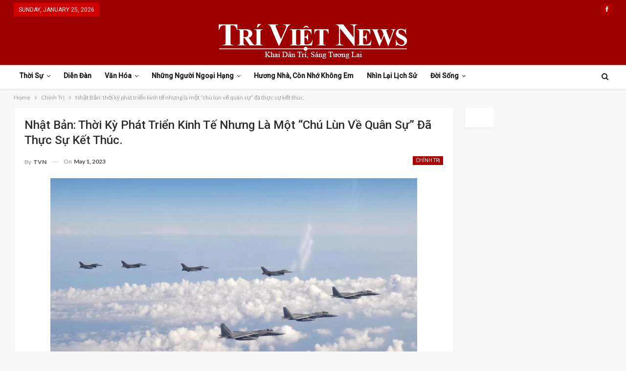

--- FILE ---
content_type: text/html; charset=UTF-8
request_url: https://triviet.news/chinh-tri/nhat-ban-thoi-ky-phat-trien-kinh-te-nhung-la-mot-chu-lun-ve-quan-su-da-thuc-su-ket-thuc/
body_size: 20683
content:
	<!DOCTYPE html>
		<!--[if IE 8]>
	<html class="ie ie8" lang="en"> <![endif]-->
	<!--[if IE 9]>
	<html class="ie ie9" lang="en"> <![endif]-->
	<!--[if gt IE 9]><!-->
<html lang="en"> <!--<![endif]-->
	<head>
				<meta charset="UTF-8">
		<meta http-equiv="X-UA-Compatible" content="IE=edge">
		<meta name="viewport" content="width=device-width, initial-scale=1.0">
		<link rel="pingback" href="https://triviet.news/xmlrpc.php"/>

		<title>Nhật Bản: thời kỳ phát triển kinh tế nhưng là một &#8220;chú lùn về quân sự&#8221; đã thực sự kết thúc. &#8211; TriViet News</title>
<meta name='robots' content='max-image-preview:large' />

<!-- Better Open Graph, Schema.org & Twitter Integration -->
<meta property="og:locale" content="en"/>
<meta property="og:site_name" content="TriViet News"/>
<meta property="og:url" content="https://triviet.news/chinh-tri/nhat-ban-thoi-ky-phat-trien-kinh-te-nhung-la-mot-chu-lun-ve-quan-su-da-thuc-su-ket-thuc/"/>
<meta property="og:title" content="Nhật Bản: thời kỳ phát triển kinh tế nhưng là một &#8220;chú lùn về quân sự&#8221; đã thực sự kết thúc."/>
<meta property="og:image" content="https://triviet.news/wp-content/uploads/2023/05/AP22349322897834-1.webp"/>
<meta property="og:image:alt" content="Không quân Nhật diễn tập trên vùng biển Nhật Bản ngày 25/05/2022. AP"/>
<meta property="article:section" content="Chính Trị"/>
<meta property="og:description" content="Cuộc chiến tranh ở Ukraina do Nga tiến hành từ tháng 02/2022 cũng như những lo ngại xung quanh vấn đề Đài Loan là mối bận tâm lớn cũng như là nguyên nhân chính khiến Nhật Bản đang thực sự phát triển quân sự trở lại kể từ sau Thế chiến thứ II. Đó là n"/>
<meta property="og:type" content="article"/>
<meta name="twitter:card" content="summary"/>
<meta name="twitter:url" content="https://triviet.news/chinh-tri/nhat-ban-thoi-ky-phat-trien-kinh-te-nhung-la-mot-chu-lun-ve-quan-su-da-thuc-su-ket-thuc/"/>
<meta name="twitter:title" content="Nhật Bản: thời kỳ phát triển kinh tế nhưng là một &#8220;chú lùn về quân sự&#8221; đã thực sự kết thúc."/>
<meta name="twitter:description" content="Cuộc chiến tranh ở Ukraina do Nga tiến hành từ tháng 02/2022 cũng như những lo ngại xung quanh vấn đề Đài Loan là mối bận tâm lớn cũng như là nguyên nhân chính khiến Nhật Bản đang thực sự phát triển quân sự trở lại kể từ sau Thế chiến thứ II. Đó là n"/>
<meta name="twitter:image" content="https://triviet.news/wp-content/uploads/2023/05/AP22349322897834-1.webp"/>
<meta name="twitter:image:alt" content="Không quân Nhật diễn tập trên vùng biển Nhật Bản ngày 25/05/2022. AP"/>
<!-- / Better Open Graph, Schema.org & Twitter Integration. -->
<link rel='dns-prefetch' href='//fonts.googleapis.com' />
<link rel="alternate" type="application/rss+xml" title="TriViet News &raquo; Feed" href="https://triviet.news/feed/" />
<link rel="alternate" type="application/rss+xml" title="TriViet News &raquo; Comments Feed" href="https://triviet.news/comments/feed/" />
<link rel="alternate" type="application/rss+xml" title="TriViet News &raquo; Nhật Bản: thời kỳ phát triển kinh tế nhưng là một &#8220;chú lùn về quân sự&#8221; đã thực sự kết thúc. Comments Feed" href="https://triviet.news/chinh-tri/nhat-ban-thoi-ky-phat-trien-kinh-te-nhung-la-mot-chu-lun-ve-quan-su-da-thuc-su-ket-thuc/feed/" />
<link rel="alternate" title="oEmbed (JSON)" type="application/json+oembed" href="https://triviet.news/wp-json/oembed/1.0/embed?url=https%3A%2F%2Ftriviet.news%2Fchinh-tri%2Fnhat-ban-thoi-ky-phat-trien-kinh-te-nhung-la-mot-chu-lun-ve-quan-su-da-thuc-su-ket-thuc%2F" />
<link rel="alternate" title="oEmbed (XML)" type="text/xml+oembed" href="https://triviet.news/wp-json/oembed/1.0/embed?url=https%3A%2F%2Ftriviet.news%2Fchinh-tri%2Fnhat-ban-thoi-ky-phat-trien-kinh-te-nhung-la-mot-chu-lun-ve-quan-su-da-thuc-su-ket-thuc%2F&#038;format=xml" />
<style id='wp-img-auto-sizes-contain-inline-css' type='text/css'>
img:is([sizes=auto i],[sizes^="auto," i]){contain-intrinsic-size:3000px 1500px}
/*# sourceURL=wp-img-auto-sizes-contain-inline-css */
</style>
<style id='wp-emoji-styles-inline-css' type='text/css'>

	img.wp-smiley, img.emoji {
		display: inline !important;
		border: none !important;
		box-shadow: none !important;
		height: 1em !important;
		width: 1em !important;
		margin: 0 0.07em !important;
		vertical-align: -0.1em !important;
		background: none !important;
		padding: 0 !important;
	}
/*# sourceURL=wp-emoji-styles-inline-css */
</style>
<style id='wp-block-library-inline-css' type='text/css'>
:root{--wp-block-synced-color:#7a00df;--wp-block-synced-color--rgb:122,0,223;--wp-bound-block-color:var(--wp-block-synced-color);--wp-editor-canvas-background:#ddd;--wp-admin-theme-color:#007cba;--wp-admin-theme-color--rgb:0,124,186;--wp-admin-theme-color-darker-10:#006ba1;--wp-admin-theme-color-darker-10--rgb:0,107,160.5;--wp-admin-theme-color-darker-20:#005a87;--wp-admin-theme-color-darker-20--rgb:0,90,135;--wp-admin-border-width-focus:2px}@media (min-resolution:192dpi){:root{--wp-admin-border-width-focus:1.5px}}.wp-element-button{cursor:pointer}:root .has-very-light-gray-background-color{background-color:#eee}:root .has-very-dark-gray-background-color{background-color:#313131}:root .has-very-light-gray-color{color:#eee}:root .has-very-dark-gray-color{color:#313131}:root .has-vivid-green-cyan-to-vivid-cyan-blue-gradient-background{background:linear-gradient(135deg,#00d084,#0693e3)}:root .has-purple-crush-gradient-background{background:linear-gradient(135deg,#34e2e4,#4721fb 50%,#ab1dfe)}:root .has-hazy-dawn-gradient-background{background:linear-gradient(135deg,#faaca8,#dad0ec)}:root .has-subdued-olive-gradient-background{background:linear-gradient(135deg,#fafae1,#67a671)}:root .has-atomic-cream-gradient-background{background:linear-gradient(135deg,#fdd79a,#004a59)}:root .has-nightshade-gradient-background{background:linear-gradient(135deg,#330968,#31cdcf)}:root .has-midnight-gradient-background{background:linear-gradient(135deg,#020381,#2874fc)}:root{--wp--preset--font-size--normal:16px;--wp--preset--font-size--huge:42px}.has-regular-font-size{font-size:1em}.has-larger-font-size{font-size:2.625em}.has-normal-font-size{font-size:var(--wp--preset--font-size--normal)}.has-huge-font-size{font-size:var(--wp--preset--font-size--huge)}.has-text-align-center{text-align:center}.has-text-align-left{text-align:left}.has-text-align-right{text-align:right}.has-fit-text{white-space:nowrap!important}#end-resizable-editor-section{display:none}.aligncenter{clear:both}.items-justified-left{justify-content:flex-start}.items-justified-center{justify-content:center}.items-justified-right{justify-content:flex-end}.items-justified-space-between{justify-content:space-between}.screen-reader-text{border:0;clip-path:inset(50%);height:1px;margin:-1px;overflow:hidden;padding:0;position:absolute;width:1px;word-wrap:normal!important}.screen-reader-text:focus{background-color:#ddd;clip-path:none;color:#444;display:block;font-size:1em;height:auto;left:5px;line-height:normal;padding:15px 23px 14px;text-decoration:none;top:5px;width:auto;z-index:100000}html :where(.has-border-color){border-style:solid}html :where([style*=border-top-color]){border-top-style:solid}html :where([style*=border-right-color]){border-right-style:solid}html :where([style*=border-bottom-color]){border-bottom-style:solid}html :where([style*=border-left-color]){border-left-style:solid}html :where([style*=border-width]){border-style:solid}html :where([style*=border-top-width]){border-top-style:solid}html :where([style*=border-right-width]){border-right-style:solid}html :where([style*=border-bottom-width]){border-bottom-style:solid}html :where([style*=border-left-width]){border-left-style:solid}html :where(img[class*=wp-image-]){height:auto;max-width:100%}:where(figure){margin:0 0 1em}html :where(.is-position-sticky){--wp-admin--admin-bar--position-offset:var(--wp-admin--admin-bar--height,0px)}@media screen and (max-width:600px){html :where(.is-position-sticky){--wp-admin--admin-bar--position-offset:0px}}

/*# sourceURL=wp-block-library-inline-css */
</style><style id='global-styles-inline-css' type='text/css'>
:root{--wp--preset--aspect-ratio--square: 1;--wp--preset--aspect-ratio--4-3: 4/3;--wp--preset--aspect-ratio--3-4: 3/4;--wp--preset--aspect-ratio--3-2: 3/2;--wp--preset--aspect-ratio--2-3: 2/3;--wp--preset--aspect-ratio--16-9: 16/9;--wp--preset--aspect-ratio--9-16: 9/16;--wp--preset--color--black: #000000;--wp--preset--color--cyan-bluish-gray: #abb8c3;--wp--preset--color--white: #ffffff;--wp--preset--color--pale-pink: #f78da7;--wp--preset--color--vivid-red: #cf2e2e;--wp--preset--color--luminous-vivid-orange: #ff6900;--wp--preset--color--luminous-vivid-amber: #fcb900;--wp--preset--color--light-green-cyan: #7bdcb5;--wp--preset--color--vivid-green-cyan: #00d084;--wp--preset--color--pale-cyan-blue: #8ed1fc;--wp--preset--color--vivid-cyan-blue: #0693e3;--wp--preset--color--vivid-purple: #9b51e0;--wp--preset--gradient--vivid-cyan-blue-to-vivid-purple: linear-gradient(135deg,rgb(6,147,227) 0%,rgb(155,81,224) 100%);--wp--preset--gradient--light-green-cyan-to-vivid-green-cyan: linear-gradient(135deg,rgb(122,220,180) 0%,rgb(0,208,130) 100%);--wp--preset--gradient--luminous-vivid-amber-to-luminous-vivid-orange: linear-gradient(135deg,rgb(252,185,0) 0%,rgb(255,105,0) 100%);--wp--preset--gradient--luminous-vivid-orange-to-vivid-red: linear-gradient(135deg,rgb(255,105,0) 0%,rgb(207,46,46) 100%);--wp--preset--gradient--very-light-gray-to-cyan-bluish-gray: linear-gradient(135deg,rgb(238,238,238) 0%,rgb(169,184,195) 100%);--wp--preset--gradient--cool-to-warm-spectrum: linear-gradient(135deg,rgb(74,234,220) 0%,rgb(151,120,209) 20%,rgb(207,42,186) 40%,rgb(238,44,130) 60%,rgb(251,105,98) 80%,rgb(254,248,76) 100%);--wp--preset--gradient--blush-light-purple: linear-gradient(135deg,rgb(255,206,236) 0%,rgb(152,150,240) 100%);--wp--preset--gradient--blush-bordeaux: linear-gradient(135deg,rgb(254,205,165) 0%,rgb(254,45,45) 50%,rgb(107,0,62) 100%);--wp--preset--gradient--luminous-dusk: linear-gradient(135deg,rgb(255,203,112) 0%,rgb(199,81,192) 50%,rgb(65,88,208) 100%);--wp--preset--gradient--pale-ocean: linear-gradient(135deg,rgb(255,245,203) 0%,rgb(182,227,212) 50%,rgb(51,167,181) 100%);--wp--preset--gradient--electric-grass: linear-gradient(135deg,rgb(202,248,128) 0%,rgb(113,206,126) 100%);--wp--preset--gradient--midnight: linear-gradient(135deg,rgb(2,3,129) 0%,rgb(40,116,252) 100%);--wp--preset--font-size--small: 13px;--wp--preset--font-size--medium: 20px;--wp--preset--font-size--large: 36px;--wp--preset--font-size--x-large: 42px;--wp--preset--spacing--20: 0.44rem;--wp--preset--spacing--30: 0.67rem;--wp--preset--spacing--40: 1rem;--wp--preset--spacing--50: 1.5rem;--wp--preset--spacing--60: 2.25rem;--wp--preset--spacing--70: 3.38rem;--wp--preset--spacing--80: 5.06rem;--wp--preset--shadow--natural: 6px 6px 9px rgba(0, 0, 0, 0.2);--wp--preset--shadow--deep: 12px 12px 50px rgba(0, 0, 0, 0.4);--wp--preset--shadow--sharp: 6px 6px 0px rgba(0, 0, 0, 0.2);--wp--preset--shadow--outlined: 6px 6px 0px -3px rgb(255, 255, 255), 6px 6px rgb(0, 0, 0);--wp--preset--shadow--crisp: 6px 6px 0px rgb(0, 0, 0);}:where(.is-layout-flex){gap: 0.5em;}:where(.is-layout-grid){gap: 0.5em;}body .is-layout-flex{display: flex;}.is-layout-flex{flex-wrap: wrap;align-items: center;}.is-layout-flex > :is(*, div){margin: 0;}body .is-layout-grid{display: grid;}.is-layout-grid > :is(*, div){margin: 0;}:where(.wp-block-columns.is-layout-flex){gap: 2em;}:where(.wp-block-columns.is-layout-grid){gap: 2em;}:where(.wp-block-post-template.is-layout-flex){gap: 1.25em;}:where(.wp-block-post-template.is-layout-grid){gap: 1.25em;}.has-black-color{color: var(--wp--preset--color--black) !important;}.has-cyan-bluish-gray-color{color: var(--wp--preset--color--cyan-bluish-gray) !important;}.has-white-color{color: var(--wp--preset--color--white) !important;}.has-pale-pink-color{color: var(--wp--preset--color--pale-pink) !important;}.has-vivid-red-color{color: var(--wp--preset--color--vivid-red) !important;}.has-luminous-vivid-orange-color{color: var(--wp--preset--color--luminous-vivid-orange) !important;}.has-luminous-vivid-amber-color{color: var(--wp--preset--color--luminous-vivid-amber) !important;}.has-light-green-cyan-color{color: var(--wp--preset--color--light-green-cyan) !important;}.has-vivid-green-cyan-color{color: var(--wp--preset--color--vivid-green-cyan) !important;}.has-pale-cyan-blue-color{color: var(--wp--preset--color--pale-cyan-blue) !important;}.has-vivid-cyan-blue-color{color: var(--wp--preset--color--vivid-cyan-blue) !important;}.has-vivid-purple-color{color: var(--wp--preset--color--vivid-purple) !important;}.has-black-background-color{background-color: var(--wp--preset--color--black) !important;}.has-cyan-bluish-gray-background-color{background-color: var(--wp--preset--color--cyan-bluish-gray) !important;}.has-white-background-color{background-color: var(--wp--preset--color--white) !important;}.has-pale-pink-background-color{background-color: var(--wp--preset--color--pale-pink) !important;}.has-vivid-red-background-color{background-color: var(--wp--preset--color--vivid-red) !important;}.has-luminous-vivid-orange-background-color{background-color: var(--wp--preset--color--luminous-vivid-orange) !important;}.has-luminous-vivid-amber-background-color{background-color: var(--wp--preset--color--luminous-vivid-amber) !important;}.has-light-green-cyan-background-color{background-color: var(--wp--preset--color--light-green-cyan) !important;}.has-vivid-green-cyan-background-color{background-color: var(--wp--preset--color--vivid-green-cyan) !important;}.has-pale-cyan-blue-background-color{background-color: var(--wp--preset--color--pale-cyan-blue) !important;}.has-vivid-cyan-blue-background-color{background-color: var(--wp--preset--color--vivid-cyan-blue) !important;}.has-vivid-purple-background-color{background-color: var(--wp--preset--color--vivid-purple) !important;}.has-black-border-color{border-color: var(--wp--preset--color--black) !important;}.has-cyan-bluish-gray-border-color{border-color: var(--wp--preset--color--cyan-bluish-gray) !important;}.has-white-border-color{border-color: var(--wp--preset--color--white) !important;}.has-pale-pink-border-color{border-color: var(--wp--preset--color--pale-pink) !important;}.has-vivid-red-border-color{border-color: var(--wp--preset--color--vivid-red) !important;}.has-luminous-vivid-orange-border-color{border-color: var(--wp--preset--color--luminous-vivid-orange) !important;}.has-luminous-vivid-amber-border-color{border-color: var(--wp--preset--color--luminous-vivid-amber) !important;}.has-light-green-cyan-border-color{border-color: var(--wp--preset--color--light-green-cyan) !important;}.has-vivid-green-cyan-border-color{border-color: var(--wp--preset--color--vivid-green-cyan) !important;}.has-pale-cyan-blue-border-color{border-color: var(--wp--preset--color--pale-cyan-blue) !important;}.has-vivid-cyan-blue-border-color{border-color: var(--wp--preset--color--vivid-cyan-blue) !important;}.has-vivid-purple-border-color{border-color: var(--wp--preset--color--vivid-purple) !important;}.has-vivid-cyan-blue-to-vivid-purple-gradient-background{background: var(--wp--preset--gradient--vivid-cyan-blue-to-vivid-purple) !important;}.has-light-green-cyan-to-vivid-green-cyan-gradient-background{background: var(--wp--preset--gradient--light-green-cyan-to-vivid-green-cyan) !important;}.has-luminous-vivid-amber-to-luminous-vivid-orange-gradient-background{background: var(--wp--preset--gradient--luminous-vivid-amber-to-luminous-vivid-orange) !important;}.has-luminous-vivid-orange-to-vivid-red-gradient-background{background: var(--wp--preset--gradient--luminous-vivid-orange-to-vivid-red) !important;}.has-very-light-gray-to-cyan-bluish-gray-gradient-background{background: var(--wp--preset--gradient--very-light-gray-to-cyan-bluish-gray) !important;}.has-cool-to-warm-spectrum-gradient-background{background: var(--wp--preset--gradient--cool-to-warm-spectrum) !important;}.has-blush-light-purple-gradient-background{background: var(--wp--preset--gradient--blush-light-purple) !important;}.has-blush-bordeaux-gradient-background{background: var(--wp--preset--gradient--blush-bordeaux) !important;}.has-luminous-dusk-gradient-background{background: var(--wp--preset--gradient--luminous-dusk) !important;}.has-pale-ocean-gradient-background{background: var(--wp--preset--gradient--pale-ocean) !important;}.has-electric-grass-gradient-background{background: var(--wp--preset--gradient--electric-grass) !important;}.has-midnight-gradient-background{background: var(--wp--preset--gradient--midnight) !important;}.has-small-font-size{font-size: var(--wp--preset--font-size--small) !important;}.has-medium-font-size{font-size: var(--wp--preset--font-size--medium) !important;}.has-large-font-size{font-size: var(--wp--preset--font-size--large) !important;}.has-x-large-font-size{font-size: var(--wp--preset--font-size--x-large) !important;}
/*# sourceURL=global-styles-inline-css */
</style>

<style id='classic-theme-styles-inline-css' type='text/css'>
/*! This file is auto-generated */
.wp-block-button__link{color:#fff;background-color:#32373c;border-radius:9999px;box-shadow:none;text-decoration:none;padding:calc(.667em + 2px) calc(1.333em + 2px);font-size:1.125em}.wp-block-file__button{background:#32373c;color:#fff;text-decoration:none}
/*# sourceURL=/wp-includes/css/classic-themes.min.css */
</style>
<link rel='stylesheet' id='publisher-child-css' href='https://triviet.news/wp-content/themes/publisher-child/style.css?ver=1.0.0' type='text/css' media='all' />
<link rel='stylesheet' id='better-framework-main-fonts-css' href='https://fonts.googleapis.com/css?family=Lato:400,700%7CRoboto:400,500,400italic&#038;display=swap' type='text/css' media='all' />
<script type="text/javascript" src="https://triviet.news/wp-includes/js/jquery/jquery.min.js?ver=3.7.1" id="jquery-core-js"></script>
<script type="text/javascript" src="https://triviet.news/wp-includes/js/jquery/jquery-migrate.min.js?ver=3.4.1" id="jquery-migrate-js"></script>
<link rel="https://api.w.org/" href="https://triviet.news/wp-json/" /><link rel="alternate" title="JSON" type="application/json" href="https://triviet.news/wp-json/wp/v2/posts/8111" /><link rel="EditURI" type="application/rsd+xml" title="RSD" href="https://triviet.news/xmlrpc.php?rsd" />
<meta name="generator" content="WordPress 6.9" />
<link rel="canonical" href="https://triviet.news/chinh-tri/nhat-ban-thoi-ky-phat-trien-kinh-te-nhung-la-mot-chu-lun-ve-quan-su-da-thuc-su-ket-thuc/" />
<link rel='shortlink' href='https://triviet.news/?p=8111' />
<meta name="generator" content="Powered by WPBakery Page Builder - drag and drop page builder for WordPress."/>
<script type="application/ld+json">{
    "@context": "http:\/\/schema.org\/",
    "@type": "Organization",
    "@id": "#organization",
    "logo": {
        "@type": "ImageObject",
        "url": "https:\/\/triviet.news\/wp-content\/uploads\/2022\/02\/TriViet-News-400-1.png"
    },
    "url": "https:\/\/triviet.news\/",
    "name": "TriViet News",
    "description": "Khai D&acirc;n Tr&iacute;  -  S&aacute;ng T\u01b0\u01a1ng Lai"
}</script>
<script type="application/ld+json">{
    "@context": "http:\/\/schema.org\/",
    "@type": "WebSite",
    "name": "TriViet News",
    "alternateName": "Khai D&acirc;n Tr&iacute;  -  S&aacute;ng T\u01b0\u01a1ng Lai",
    "url": "https:\/\/triviet.news\/"
}</script>
<script type="application/ld+json">{
    "@context": "http:\/\/schema.org\/",
    "@type": "BlogPosting",
    "headline": "Nh\u1eadt B\u1ea3n: th\u1eddi k\u1ef3 ph\u00e1t tri\u1ec3n kinh t\u1ebf nh\u01b0ng l\u00e0 m\u1ed9t \"ch\u00fa l\u00f9n v\u1ec1 qu\u00e2n s\u1ef1\" \u0111\u00e3 th\u1ef1c s\u1ef1 k\u1ebft th\u00fac.",
    "description": "Cu\u1ed9c chi\u1ebfn tranh \u1edf Ukraina do Nga ti\u1ebfn h\u00e0nh t\u1eeb th\u00e1ng 02\/2022 c\u0169ng nh\u01b0 nh\u1eefng lo ng\u1ea1i xung quanh v\u1ea5n \u0111\u1ec1 \u0110\u00e0i Loan l\u00e0 m\u1ed1i b\u1eadn t\u00e2m l\u1edbn c\u0169ng nh\u01b0 l\u00e0 nguy\u00ean nh\u00e2n ch\u00ednh khi\u1ebfn Nh\u1eadt B\u1ea3n \u0111ang th\u1ef1c s\u1ef1 ph\u00e1t tri\u1ec3n qu\u00e2n s\u1ef1 tr\u1edf l\u1ea1i k\u1ec3 t\u1eeb sau Th\u1ebf chi\u1ebfn th\u1ee9 II. \u0110\u00f3 l\u00e0 n",
    "datePublished": "2023-05-01",
    "dateModified": "2023-05-01",
    "author": {
        "@type": "Person",
        "@id": "#person-TVN",
        "name": "TVN"
    },
    "image": {
        "@type": "ImageObject",
        "url": "https:\/\/triviet.news\/wp-content\/uploads\/2023\/05\/AP22349322897834-1.webp",
        "width": 980,
        "height": 551
    },
    "interactionStatistic": [
        {
            "@type": "InteractionCounter",
            "interactionType": "http:\/\/schema.org\/CommentAction",
            "userInteractionCount": "0"
        }
    ],
    "publisher": {
        "@id": "#organization"
    },
    "mainEntityOfPage": "https:\/\/triviet.news\/chinh-tri\/nhat-ban-thoi-ky-phat-trien-kinh-te-nhung-la-mot-chu-lun-ve-quan-su-da-thuc-su-ket-thuc\/"
}</script>
<link rel='stylesheet' id='bf-minifed-css-1' href='https://triviet.news/wp-content/bs-booster-cache/3c94c96563bc9ba311af409789097d05.css' type='text/css' media='all' />
<link rel='stylesheet' id='7.6.2-1769240237' href='https://triviet.news/wp-content/bs-booster-cache/6a32fae8c5417d726efb15022cd8e265.css' type='text/css' media='all' />
<link rel="icon" href="https://triviet.news/wp-content/uploads/2022/02/icon.png" sizes="32x32" />
<link rel="icon" href="https://triviet.news/wp-content/uploads/2022/02/icon.png" sizes="192x192" />
<link rel="apple-touch-icon" href="https://triviet.news/wp-content/uploads/2022/02/icon.png" />
<meta name="msapplication-TileImage" content="https://triviet.news/wp-content/uploads/2022/02/icon.png" />

<!-- BetterFramework Head Inline CSS -->
<style>
body, body.boxed {
    background-color: #f8f8f8;
}
.site-header.header-style-1, .site-header.header-style-2, .site-header.header-style-3, .site-header.header-style-4, .site-header.header-style-5.full-width, .site-header.header-style-5.boxed>.content-wrap>.container, .site-header.header-style-5 .bs-pinning-wrapper.bspw-header-style-5>.bs-pinning-block, .site-header.header-style-6.full-width, .site-header.header-style-6.boxed>.content-wrap>.container, .site-header.header-style-6 .bs-pinning-wrapper.bspw-header-style-6>.bs-pinning-block, .site-header.header-style-7, .site-header.header-style-8.full-width, .site-header.header-style-8.boxed>.content-wrap>.container, .site-header.header-style-8 .bs-pinning-wrapper.bspw-header-style-8>.bs-pinning-block {
    background-image: url(https://web.archive.org/web/20210121064803im_/https://www.triviet.news/wp-content/uploads/2018/05/tri-viet-header.png);
    background-repeat: no-repeat;
    background-position: center center;
    -webkit-background-size: contain;
    -moz-background-size: contain;
    -o-background-size: contain;
    background-size: contain;
    background-color: #9d0000;
    filter: progid:DXImageTransform.Microsoft.AlphaImageLoader(src='https://www.triviet.news/wp-content/uploads/2018/05/tri-viet-header.png',sizingMethod='scale');
    -ms-filter: "progid:DXImageTransform.Microsoft.AlphaImageLoader(src='https://www.triviet.news/wp-content/uploads/2018/05/tri-viet-header.png',sizingMethod='scale')";
}

.site-header.header-style-1 .header-inner {
    padding: 10px 0px;
}
.site-header.full-width .topbar {
    border: none;
}
.archive-title, .bs-listing, .bs-shortcode, .bs-vc-content .better-studio-shortcode, .listing-item-classic-1>.item-inner, .listing-item-classic-2>.item-inner, .listing-item-tall>.item-inner, .listing-item.listing-item-blog>.item-inner, .listing-item.listing-item-grid>.item-inner, .widget {
    background: #fff;
    padding: 20px;
    box-shadow: 0 2px 3px rgb(204 204 204 / 30%);
}

.site-header.boxed .main-menu-wrapper .main-menu-container, .site-header.full-width .main-menu-wrapper {
    border-top: 1px solid #dedede;
    border-bottom: 3px solid #dedede;
    background: #fff;
}

.site-header.header-style-1.boxed .main-menu-wrapper .main-menu-container, .site-header.header-style-1.full-width .main-menu-wrapper, .site-header.header-style-1 .better-pinning-block.pinned.main-menu-wrapper .main-menu-container {
    border-bottom-color: rgba(222,222,222,0) !important;
}

.site-header.header-style-1, .site-header.header-style-2 {
    box-shadow: 0 2px 3px rgb(204 204 204 / 30%);
}

.site-header.header-style-1.header-style-1 .main-menu > li > a {
    line-height: 43px;
    padding: 0 12px;
}

.topbar .topbar-date {
    font-family: 'Roboto';
    font-weight: 400;
    font-size: 12px;
    text-transform: uppercase;
}

a[href*="wp-admin/nav-menus.php?action=locations"] {
    display: none;
}

.main-menu li>a, .main-menu li, .off-canvas-menu>ul>li>a {
    font-family: 'Roboto';
    font-weight: bold;
    font-size: 14px;
    text-align: inherit;
    text-transform: capitalize;
}

.site-header.header-style-1 .main-menu-wrapper.menu-actions-btn-width-1 .main-menu-container {
    padding: 0 40px 0 0;
}

.ltr .site-header.header-style-1 .main-menu.menu {
    text-align: left;
}

.site-header.header-style-1 .main-menu.menu>li {
    margin: 0;
}

body.active-top-line {
    border-top: none;
}

.topbar .top-menu>li, .topbar ul.menu.top-menu li.menu-item-has-children>a:after {
    line-height: 39px!important;
}

.topbar .topbar-inner {
    padding: 0!important;
}

.topbar .topbar-date {
    top: 0;
    height: 28px!important;
    line-height: 22px!important;
}

.topbar .better-social-counter .social-list {
    line-height: 36px!important;
    height: 39px!important;
}

a, a:focus, a:hover {
    text-decoration: none;
    -webkit-transition: all .4s ease;
    -moz-transition: all .4s ease;
    -o-transition: all .4s ease;
    transition: all .4s ease;
}

.posts-home .post-author, .posts-home .term-badges {
    display: none!important;
}

.posts-home {
    background: #f8f8f8;
    padding: 0px;
    box-shadow: none;
}

.posts-home .item-inner {
    padding: 0;
}

.posts-home .title, .posts-home .post-meta {
    padding: 0px 20px 0px 20px;
}

.posts-home .post-meta {
    padding-bottom: 20px;
}

a.img-holder.b-loaded {
    max-height: 200px;
}
.listing-item a.img-holder {
        max-height: 200px;

}
.section-heading.sh-t1:after {
    background-color: #000000 !important;
    height: 2px;
    top: 100%;
    bottom: 0;
    margin-top: 0;
}

#rpwe_widget-2 a, #rpwe_widget-4 a, #rpwe_widget-5 a {
    font-family: 'Roboto';
    font-weight: 400!important;
    line-height: 20px!important;
    font-size: 15px!important;
    text-align: inherit!important;
    text-transform: inherit!important;
    color: #383838!important;
    text-transform: uppercase!important;
}

.rpwe-block li:last-child {
    border-bottom: none;
}


.widget-newsletter, .widget-social {
    padding: 0px!important;
}

.listing-item.listing-item-grid>.item-inner, .widget-donate, .widget-social .better-studio-shortcode, .widget-social {
    text-align: center;
    padding: 0!important;
    background: #fff0!important;
    box-shadow: none;
}
.listing-item.listing-item-grid>.item-inner {
    text-align: left!important;
}
.listing.columns-2 .listing-item:nth-child(even), .mega-links.columns-2>.menu-item:nth-child(even) {
    padding-left: 12px;
}

.listing.columns-2 .listing-item:nth-child(odd), .mega-links.columns-2>.menu-item:nth-child(odd) {
    padding-right: 12px;
}

.col-xs-1, .col-sm-1, .col-md-1, .col-lg-1, .col-xs-2, .col-sm-2, .col-md-2, .col-lg-2, .col-xs-3, .col-sm-3, .col-md-3, .col-lg-3, .col-xs-4, .col-sm-4, .col-md-4, .col-lg-4, .col-xs-5, .col-sm-5, .col-md-5, .col-lg-5, .col-xs-6, .col-sm-6, .col-md-6, .col-lg-6, .col-xs-7, .col-sm-7, .col-md-7, .col-lg-7, .col-xs-8, .col-sm-8, .col-md-8, .col-lg-8, .col-xs-9, .col-sm-9, .col-md-9, .col-lg-9, .col-xs-10, .col-sm-10, .col-md-10, .col-lg-10, .col-xs-11, .col-sm-11, .col-md-11, .col-lg-11, .col-xs-12, .col-sm-12, .col-md-12, .col-lg-12, .vc_row .vc_column_container>.vc_column-inner, .container, .vc_column_container.vc_column_container, .vc_row.vc_column-gap-35, .vc_row.vc_column-gap-30, .vc_row.vc_column-gap-25, .vc_row.vc_column-gap-20, .vc_row.vc_column-gap-15, .vc_row.vc_column-gap-10, .vc_row.vc_column-gap-5, .vc_row.vc_column-gap-4, .vc_row.vc_column-gap-3, .vc_row.vc_column-gap-2, .vc_row.vc_column-gap-1 {
    padding-left: 12.5px;
    padding-right: 12.5px;
}

.row-blog-bottom .listing-item-text-2 .item-inner {
    border-left: none;
    padding: 0;
}

.archive-title .pre-title span, .archive-title .pre-title:after {
    background-color: #ad0000 !important;
}

.archive-title .page-heading .h-title, .archive-title .rss-link {
    color: #ad0000 !important;
}

.block-donate {
    padding: 0!important;
    box-shadow: none!important;
}
.site-footer, .site-footer .copy-footer {
    background-color: #181818;
}

.site-footer .copy-footer .container .menu li {
    float: none;
    display: inline-block;
    margin: 10px 14px!important;
}
.site-footer .copy-footer .menu {
    line-height: 39px;
    font-size: 15px;
    text-transform: capitalize;
    color: #ffffff;
}

div#menu-footer {
    background-color: #292929;
}
ul.menu.footer-menu li>a, .site-footer .copy-2 a, .site-footer .copy-2, .site-footer .copy-1 a, .site-footer .copy-1 {
    color: #a3a2a2;
}
.copy-footer {
    text-align: center;
}

.site-footer .copy-footer>.content-wrap .container>.row:last-child.footer-copy-row {
    margin-top: 10px;
    opacity: .6;
}
.site-footer .copy-1, .site-footer .copy-2 {
    display: inline-block;
    width: auto;
    text-align: center;
    padding: 0!important;
    float: none;
    font-size: 14px;
}
.listing-mix-3-3 .listing-grid-1 {
    border-bottom: 1px solid #ededed;
    padding-bottom: 10px;
}
.listing-item-text-2 .title {
 font-weight: 400px;
}
.listing.listing-mix-3-3 .listing-item-text-2 {
    margin-bottom: 19px;
}
#bs-thumbnail-listing-3-2 {
    padding: 0px;
}
.bs-irp.left {display: none;}

.widget-post {
    padding: 0!important;
}
.main-section .single-container {
    background-color: #fff;
    padding: 20px;
}
@media (min-width: 768px) {
    .layout-2-col .sidebar-column {
        width: 26%!important;
    }
    .layout-2-col .content-column {
        width: 74%!important;
    }
}

.post-share.style-9 .social-item a {
    color: #000!important;
}
.single-post-share .social-item a {
    line-height: 30px!important;
    min-width: 32px!important;
    padding: 0!important;
    color: #fff!important;
}
.post-author {
    display: none;
}
.pagination:last-child {
    margin-bottom: 20px!important;
}

@media only screen and (max-width: 830px) {
    .listing-item-blog-5 .featured {
        width: calc(100% + (20px * 2))!important;
        margin: -20px -20px 20px!important;
    }
}

.listing-item.listing-item-blog>.item-inner>.featured {
    margin: -20px 20px -20px -20px;
    z-index: 10;
}

.post-summary .read-more, .home .post-author,
.listing-item-blog-5 .post-author.author {
    display: none!important;
}

.listing-item-blog-5.has-post-thumbnail .post-summary {
    padding-left: unset!important;
}

</style>
<!-- /BetterFramework Head Inline CSS-->
<noscript><style> .wpb_animate_when_almost_visible { opacity: 1; }</style></noscript>	</head>

<body class="wp-singular post-template-default single single-post postid-8111 single-format-standard wp-theme-publisher wp-child-theme-publisher-child bs-theme bs-publisher bs-publisher-clean-magazine active-light-box active-top-line ltr close-rh page-layout-2-col-right full-width active-sticky-sidebar main-menu-sticky active-ajax-search single-prim-cat-41 single-cat-41  wpb-js-composer js-comp-ver-6.7.0 vc_non_responsive bs-ll-a" dir="ltr">
		<div class="main-wrap content-main-wrap">
			<header id="header" class="site-header header-style-1 full-width" itemscope="itemscope" itemtype="https://schema.org/WPHeader">
		<section class="topbar topbar-style-1 hidden-xs hidden-xs">
	<div class="content-wrap">
		<div class="container">
			<div class="topbar-inner clearfix">

									<div class="section-links">
								<div  class="  better-studio-shortcode bsc-clearfix better-social-counter style-button not-colored in-4-col">
						<ul class="social-list bsc-clearfix"><li class="social-item facebook"><a href = "https://www.facebook.com/trivietnews" target = "_blank" > <i class="item-icon bsfi-facebook" ></i><span class="item-title" > Likes </span> </a> </li> 			</ul>
		</div>
							</div>
				
				<div class="section-menu">
						<div id="menu-top" class="menu top-menu-wrapper" role="navigation" itemscope="itemscope" itemtype="https://schema.org/SiteNavigationElement">
		<nav class="top-menu-container">

			<ul id="top-navigation" class="top-menu menu clearfix bsm-pure">
									<li id="topbar-date" class="menu-item menu-item-date">
					<span
						class="topbar-date">Sunday, January 25, 2026</span>
					</li>
								</ul>

		</nav>
	</div>
				</div>
			</div>
		</div>
	</div>
</section>
		<div class="header-inner">
			<div class="content-wrap">
				<div class="container">
					<div id="site-branding" class="site-branding">
	<p  id="site-title" class="logo h1 img-logo">
	<a href="https://triviet.news/" itemprop="url" rel="home">
					<img id="site-logo" src="https://triviet.news/wp-content/uploads/2022/02/TriViet-News-400-1.png"
			     alt="TriViet News"  />

			<span class="site-title">TriViet News - Khai D&acirc;n Tr&iacute;  -  S&aacute;ng Tương Lai</span>
				</a>
</p>
</div><!-- .site-branding -->
				</div>

			</div>
		</div>
		<div id="menu-main" class="menu main-menu-wrapper show-search-item menu-actions-btn-width-1" role="navigation" itemscope="itemscope" itemtype="https://schema.org/SiteNavigationElement">
	<div class="main-menu-inner">
		<div class="content-wrap">
			<div class="container">

				<nav class="main-menu-container">
					<ul id="main-navigation" class="main-menu menu bsm-pure clearfix">
						<li id="menu-item-123" class="menu-item menu-item-type-taxonomy menu-item-object-category menu-item-has-children menu-term-19 better-anim-fade menu-item-123"><a href="https://triviet.news/category/thoi-su/">Thời Sự</a>
<ul class="sub-menu">
	<li id="menu-item-1691" class="menu-item menu-item-type-taxonomy menu-item-object-category menu-term-480 better-anim-fade menu-item-1691"><a href="https://triviet.news/category/thoi-su/viet-nam/">Việt Nam</a></li>
	<li id="menu-item-119" class="menu-item menu-item-type-taxonomy menu-item-object-category menu-term-30 better-anim-fade menu-item-119"><a href="https://triviet.news/category/thoi-su/the-gioi/">Thế Giới</a></li>
</ul>
</li>
<li id="menu-item-104" class="menu-item menu-item-type-taxonomy menu-item-object-category menu-term-20 better-anim-fade menu-item-104"><a href="https://triviet.news/category/dien-dan-tu-do/">Diễn Đàn</a></li>
<li id="menu-item-111" class="menu-item menu-item-type-taxonomy menu-item-object-category menu-item-has-children menu-term-21 better-anim-fade menu-item-111"><a href="https://triviet.news/category/van-hoa/">Văn Hóa</a>
<ul class="sub-menu">
	<li id="menu-item-112" class="menu-item menu-item-type-taxonomy menu-item-object-category menu-term-24 better-anim-fade menu-item-112"><a href="https://triviet.news/category/van-hoa/di-mot-ngay-dang/">Đi Một Ngày Đàng</a></li>
	<li id="menu-item-113" class="menu-item menu-item-type-taxonomy menu-item-object-category menu-term-23 better-anim-fade menu-item-113"><a href="https://triviet.news/category/van-hoa/khai-phong/">Khai Phóng</a></li>
	<li id="menu-item-114" class="menu-item menu-item-type-taxonomy menu-item-object-category menu-term-22 better-anim-fade menu-item-114"><a href="https://triviet.news/category/van-hoa/nhan-ban/">Nhân Bản</a></li>
</ul>
</li>
<li id="menu-item-116" class="menu-item menu-item-type-taxonomy menu-item-object-category menu-item-has-children menu-term-25 better-anim-fade menu-item-116"><a href="https://triviet.news/category/nhung-nguoi-ngoai-hang/">Những Người Ngoại Hạng</a>
<ul class="sub-menu">
	<li id="menu-item-117" class="menu-item menu-item-type-taxonomy menu-item-object-category menu-term-26 better-anim-fade menu-item-117"><a href="https://triviet.news/category/nhung-nguoi-ngoai-hang/chung-ta-la-nguoi-viet/">Chúng Ta Là Người Việt</a></li>
	<li id="menu-item-118" class="menu-item menu-item-type-taxonomy menu-item-object-category menu-term-27 better-anim-fade menu-item-118"><a href="https://triviet.news/category/nhung-nguoi-ngoai-hang/ngoai-hang/">Ngoại Hạng</a></li>
</ul>
</li>
<li id="menu-item-110" class="menu-item menu-item-type-taxonomy menu-item-object-category menu-term-28 better-anim-fade menu-item-110"><a href="https://triviet.news/category/huong-nha-con-nho-khong-em/">Hương Nhà, Còn Nhớ Không Em</a></li>
<li id="menu-item-115" class="menu-item menu-item-type-taxonomy menu-item-object-category menu-term-29 better-anim-fade menu-item-115"><a href="https://triviet.news/category/nhin-lai-lich-su/">Nhìn Lại Lịch Sử</a></li>
<li id="menu-item-105" class="menu-item menu-item-type-taxonomy menu-item-object-category menu-item-has-children menu-term-34 better-anim-fade menu-item-105"><a href="https://triviet.news/category/doi-song/">Đời Sống</a>
<ul class="sub-menu">
	<li id="menu-item-106" class="menu-item menu-item-type-taxonomy menu-item-object-category menu-term-36 better-anim-fade menu-item-106"><a href="https://triviet.news/category/doi-song/am-nhac/">Âm Nhạc</a></li>
	<li id="menu-item-107" class="menu-item menu-item-type-taxonomy menu-item-object-category menu-term-35 better-anim-fade menu-item-107"><a href="https://triviet.news/category/doi-song/di-dong-di-tay/">Đi Đông, Đi Tây</a></li>
	<li id="menu-item-108" class="menu-item menu-item-type-taxonomy menu-item-object-category menu-term-37 better-anim-fade menu-item-108"><a href="https://triviet.news/category/doi-song/dien-anh/">Điện Ảnh</a></li>
	<li id="menu-item-109" class="menu-item menu-item-type-taxonomy menu-item-object-category menu-term-38 better-anim-fade menu-item-109"><a href="https://triviet.news/category/doi-song/phiem-dam/">Phiếm Đàm</a></li>
</ul>
</li>
					</ul><!-- #main-navigation -->
											<div class="menu-action-buttons width-1">
															<div class="search-container close">
									<span class="search-handler"><i class="fa fa-search"></i></span>

									<div class="search-box clearfix">
										<form role="search" method="get" class="search-form clearfix" action="https://triviet.news">
	<input type="search" class="search-field"
	       placeholder="Search..."
	       value="" name="s"
	       title="Search for:"
	       autocomplete="off">
	<input type="submit" class="search-submit" value="Search">
</form><!-- .search-form -->
									</div>
								</div>
														</div>
										</nav><!-- .main-menu-container -->

			</div>
		</div>
	</div>
</div><!-- .menu -->	</header><!-- .header -->
	<div class="rh-header clearfix light deferred-block-exclude">
		<div class="rh-container clearfix">

			<div class="menu-container close">
				<span class="menu-handler"><span class="lines"></span></span>
			</div><!-- .menu-container -->

			<div class="logo-container rh-img-logo">
				<a href="https://triviet.news/" itemprop="url" rel="home">
											<img src="https://triviet.news/wp-content/uploads/2022/02/TriViet-News-m-1.png"
						     alt="TriViet News"  />				</a>
			</div><!-- .logo-container -->
		</div><!-- .rh-container -->
	</div><!-- .rh-header -->
<nav role="navigation" aria-label="Breadcrumbs" class="bf-breadcrumb clearfix bc-top-style"><div class="container bf-breadcrumb-container"><ul class="bf-breadcrumb-items" itemscope itemtype="http://schema.org/BreadcrumbList"><meta name="numberOfItems" content="3" /><meta name="itemListOrder" content="Ascending" /><li itemprop="itemListElement" itemscope itemtype="http://schema.org/ListItem" class="bf-breadcrumb-item bf-breadcrumb-begin"><a itemprop="item" href="https://triviet.news" rel="home"><span itemprop="name">Home</span></a><meta itemprop="position" content="1" /></li><li itemprop="itemListElement" itemscope itemtype="http://schema.org/ListItem" class="bf-breadcrumb-item"><a itemprop="item" href="https://triviet.news/category/chinh-tri/" ><span itemprop="name">Chính Trị</span></a><meta itemprop="position" content="2" /></li><li itemprop="itemListElement" itemscope itemtype="http://schema.org/ListItem" class="bf-breadcrumb-item bf-breadcrumb-end"><span itemprop="name">Nhật Bản: thời kỳ phát triển kinh tế nhưng là một &#8220;chú lùn về quân sự&#8221; đã thực sự kết thúc.</span><meta itemprop="item" content="https://triviet.news/chinh-tri/nhat-ban-thoi-ky-phat-trien-kinh-te-nhung-la-mot-chu-lun-ve-quan-su-da-thuc-su-ket-thuc/"/><meta itemprop="position" content="3" /></li></ul></div></nav><div class="content-wrap">
		<main id="content" class="content-container">

		<div class="container layout-2-col layout-2-col-1 layout-right-sidebar layout-bc-before post-template-1">
			<div class="row main-section">
										<div class="col-sm-8 content-column">
								<div class="single-container">
		<article id="post-8111" class="post-8111 post type-post status-publish format-standard has-post-thumbnail  category-chinh-tri single-post-content has-thumbnail">
						<div class="post-header post-tp-1-header">
									<h1 class="single-post-title">
						<span class="post-title" itemprop="headline">Nhật Bản: thời kỳ phát triển kinh tế nhưng là một &#8220;chú lùn về quân sự&#8221; đã thực sự kết thúc.</span></h1>
										<div class="post-meta-wrap clearfix">
						<div class="term-badges "><span class="term-badge term-41"><a href="https://triviet.news/category/chinh-tri/">Chính Trị</a></span></div><div class="post-meta single-post-meta">
			<a href="https://triviet.news/author/bonnguyen/"
		   title="Browse Author Articles"
		   class="post-author-a post-author-avatar">
			<span class="post-author-name">By <b>TVN</b></span>		</a>
					<span class="time"><time class="post-published updated"
			                         datetime="2023-05-01T00:16:11+00:00">On <b>May 1, 2023</b></time></span>
			</div>
					</div>
									<div class="single-featured">
					<figure><a class="post-thumbnail open-lightbox" href="https://triviet.news/wp-content/uploads/2023/05/AP22349322897834-1.webp"><img  alt="" data-src="https://triviet.news/wp-content/uploads/2023/05/AP22349322897834-1-750x430.webp">						</a>
													<figcaption class="wp-caption-text">Không quân Nhật diễn tập trên vùng biển Nhật Bản ngày 25/05/2022. AP</figcaption>
							</figure>
											</div>
			</div>
					<div class="post-share single-post-share top-share clearfix style-9">
			<div class="post-share-btn-group">
				<a href="https://triviet.news/chinh-tri/nhat-ban-thoi-ky-phat-trien-kinh-te-nhung-la-mot-chu-lun-ve-quan-su-da-thuc-su-ket-thuc/#respond" class="post-share-btn post-share-btn-comments comments" title="Leave a comment on: “Nhật Bản: thời kỳ phát triển kinh tế nhưng là một &#8220;chú lùn về quân sự&#8221; đã thực sự kết thúc.”"><i class="bf-icon fa fa-comments" aria-hidden="true"></i> <b class="number">0</b></a><span class="views post-share-btn post-share-btn-views rank-default" data-bpv-post="8111"><i class="bf-icon  fa fa-eye"></i> <b class="number">367</b></span>			</div>
						<div class="share-handler-wrap ">
				<span class="share-handler post-share-btn rank-default">
					<i class="bf-icon  fa fa-share-alt"></i>						<b class="text">Share</b>
										</span>
				<span class="social-item facebook"><a href="https://www.facebook.com/sharer.php?u=https%3A%2F%2Ftriviet.news%2Fchinh-tri%2Fnhat-ban-thoi-ky-phat-trien-kinh-te-nhung-la-mot-chu-lun-ve-quan-su-da-thuc-su-ket-thuc%2F" target="_blank" rel="nofollow noreferrer" class="bs-button-el" onclick="window.open(this.href, 'share-facebook','left=50,top=50,width=600,height=320,toolbar=0'); return false;"><span class="icon"><i class="bf-icon fa fa-facebook"></i></span></a></span><span class="social-item twitter"><a href="https://twitter.com/share?text=Nhật Bản: thời kỳ phát triển kinh tế nhưng là một &#8220;chú lùn về quân sự&#8221; đã thực sự kết thúc. @trvitnews1&url=https%3A%2F%2Ftriviet.news%2Fchinh-tri%2Fnhat-ban-thoi-ky-phat-trien-kinh-te-nhung-la-mot-chu-lun-ve-quan-su-da-thuc-su-ket-thuc%2F" target="_blank" rel="nofollow noreferrer" class="bs-button-el" onclick="window.open(this.href, 'share-twitter','left=50,top=50,width=600,height=320,toolbar=0'); return false;"><span class="icon"><i class="bf-icon fa fa-twitter"></i></span></a></span><span class="social-item google_plus"><a href="https://plus.google.com/share?url=https%3A%2F%2Ftriviet.news%2Fchinh-tri%2Fnhat-ban-thoi-ky-phat-trien-kinh-te-nhung-la-mot-chu-lun-ve-quan-su-da-thuc-su-ket-thuc%2F" target="_blank" rel="nofollow noreferrer" class="bs-button-el" onclick="window.open(this.href, 'share-google_plus','left=50,top=50,width=600,height=320,toolbar=0'); return false;"><span class="icon"><i class="bf-icon fa fa-google"></i></span></a></span><span class="social-item email"><a href="mailto:?subject=Nhật Bản: thời kỳ phát triển kinh tế nhưng là một &#8220;chú lùn về quân sự&#8221; đã thực sự kết thúc.&body=https%3A%2F%2Ftriviet.news%2Fchinh-tri%2Fnhat-ban-thoi-ky-phat-trien-kinh-te-nhung-la-mot-chu-lun-ve-quan-su-da-thuc-su-ket-thuc%2F" target="_blank" rel="nofollow noreferrer" class="bs-button-el" onclick="window.open(this.href, 'share-email','left=50,top=50,width=600,height=320,toolbar=0'); return false;"><span class="icon"><i class="bf-icon fa fa-envelope-open"></i></span></a></span><span class="social-item linkedin"><a href="https://www.linkedin.com/shareArticle?mini=true&url=https%3A%2F%2Ftriviet.news%2Fchinh-tri%2Fnhat-ban-thoi-ky-phat-trien-kinh-te-nhung-la-mot-chu-lun-ve-quan-su-da-thuc-su-ket-thuc%2F&title=Nhật Bản: thời kỳ phát triển kinh tế nhưng là một &#8220;chú lùn về quân sự&#8221; đã thực sự kết thúc." target="_blank" rel="nofollow noreferrer" class="bs-button-el" onclick="window.open(this.href, 'share-linkedin','left=50,top=50,width=600,height=320,toolbar=0'); return false;"><span class="icon"><i class="bf-icon fa fa-linkedin"></i></span></a></span></div>		</div>
					<div class="entry-content clearfix single-post-content">
				<p>Cuộc chiến tranh ở Ukraina do Nga tiến hành từ tháng 02/2022 cũng như những lo ngại xung quanh vấn đề Đài Loan là mối bận tâm lớn cũng như là nguyên nhân chính khiến Nhật Bản đang thực sự phát triển quân sự trở lại kể từ sau Thế chiến thứ II. Đó là nội dung bài phân tích được đăng trên trang mạng The Conversation hôm 20/04/2023. RFI trích dịch.</p>
<p>Việc tổ chức hội nghị thượng đỉnh G7 tại Hiroshima vào tháng 5 tới là một minh chứng cho việc thủ tướng Nhật Bản Fumio Kishida đang gia tăng các hoạt động ngoại giao kể từ đầu năm 2023 : công du châu Âu và Mỹ, tổ chức hội nghị thượng đỉnh mang tính lịch sử với Hàn Quốc, đến thăm Kiev. Trong bối cảnh Tokyo phải đối phó với những vấn đề về an ninh, mà quan trọng nhất là cuộc chiến ở Ukraina và hồ sơ Đài Loan, những chuyến công du này đi kèm với thay đổi đáng kể trong chiến lược tổng thể của xứ hoa anh đào.</p>
<p>Vào tháng 12/2022, Nhật Bản đã công bố hai tài liệu mới liên quan đến quốc phòng, bao gồm Chiến lược An ninh Quốc gia và Chiến lược Phòng thủ Quốc gia.</p>
<p>Trong số các biện pháp được công bố, việc trang bị những phương tiện &#8220;phản công&#8221;, tức là khả năng tấn công căn cứ của kẻ thù bằng tên lửa tầm xa, là điều được bình luận nhiều nhất. Hoa Kỳ đã đồng ý cung cấp tên lửa hành trình Tomahawk cho Tokyo, một sự ưu ái cho đến nay chỉ dành riêng cho Vương Quốc Anh. Washington cũng đang tìm cách tăng cường khả năng tương tác với Lực lượng Phòng vệ Nhật Bản (FAD) nhằm tăng cường sức mạnh răn đe của liên minh trong một khu vực Ấn Độ &#8211; Thái Bình Dương có nhiều căng thẳng.</p>
<p>Một sự phát triển chiến lược đáng chú ý</p>
<p>Trung Quốc và Nga đã vội lên án Tokyo &#8220;quân sự hóa một cách không kiểm soát&#8221;, nhưng thật ra đây chỉ là một bước tiếp theo trong quá trình bình thường hóa bộ máy quốc phòng của Nhật Bản.</p>
<p>Tuy nhiên, quá trình này đã không diễn ra một cách suôn sẻ. Phải chờ đến khi các mối đe dọa trong khu vực tích tụ sau các vụ bắn thử đầu tiên tên lửa đạn đạo và sau đó là tên lửa hạt nhân của Bắc Triều Tiên vào năm 1998 rồi 2006 và khủng hoảng ngày càng tăng xung quanh quần đảo Điếu Ngư (Senkaku) với Trung Quốc kể từ năm 2010, chính quyền Nhật Bản mới tỏ ra tích cực hơn trong việc chuyên nghiệp hóa phương tiện quân sự, đặc biệt là thông qua việc phát triển hệ thống phòng thủ chống tên lửa, với sự hỗ trợ của Hoa Kỳ.</p>
<p>Washington đã khuyến khích và hỗ trợ mạnh mẽ Nhật Bản để xứ hoa anh đào đạt được tư thế chiến lược vững chắc hơn ở cấp độ khu vực lẫn quốc tế. Tokyo cũng đã nhấn mạnh đến tính chất phòng thủ của việc phát triển tiềm lực quân sự, để không trái với với những ràng buộc trong Hiến Pháp Nhật Bản, trong đó có Điều 9 quy định về việc không sử dụng vũ lực trong quan hệ quốc tế và không duy trì một quân đội mà vẫn duy trì lực lượng vũ trang.</p>
<p>Các tài liệu được công bố trong những ngày gần đây cho thấy Tokyo không ngần ngại thể hiện mình là một nhân tố chiến lược quan trọng. Nhật Bản khẳng định vai trò hàng đầu và cam kết cùng với Hoa Kỳ bảo vệ một khu vực Ấn Độ &#8211; Thái Bình Dương tự do và rộng mở và rộng hơn nữa là bảo vệ một trật tự quốc tế tự do đang bị xáo trộn do những hành vi hiếu chiến của Trung Quốc và Nga.</p>
<p>Kế hoạch tăng ngân sách quân sự của Nhật Bản lên 2% GDP trong vòng 5 năm, so với 1% hiện tại, có thể đưa Tokyo vào danh sách 5 quốc gia có ngân sách quốc phòng hàng đầu thế giới, trong khi hiện nước này chỉ mới ở vị trí thứ 8, với ngân sách quân sự ở mức 49,3 tỷ đô la.</p>
<p><strong>Khai thác di sản chiến lược của Shinzo Abe</strong></p>
<p>Cựu thủ tướng Shinzo Abe (2006-2007 và 2012-2020), bị ám sát vào tháng 07/2022, đã tạo động lực đáng kể cho việc tăng cường sức mạnh quân sự của Nhật Bản bằng cách thông qua luật an ninh quốc gia mới vào năm 2015.</p>
<p>Kể từ đó, Lực lượng Phòng vệ Nhật Bản có thể sử dụng vũ lực và hỗ trợ các quốc gia đồng minh, đặc biệt là Hoa Kỳ, trong một số tình huống liên quan đến lợi ích sống còn của quốc gia (đe dọa sự tồn tại của Nhật Bản, đe dọa các quyền hiến định của người dân Nhật), mà không bị giới hạn về mặt địa lý. Nghĩa là trên lý thuyết, Nhật Bản có thể triển khai lực lượng ở khắp nơi trên thế giới.</p>
<p><strong>Tác động của cuộc chiến ở Ukraina</strong></p>
<p>Cú sốc do cuộc xâm lược Ukraina của Nga tạo ra là một trong những yếu tố tác động đến việc soạn thảo các tài liệu chiến lược mới của Nhật Bản.</p>
<p>Thủ tướng Nhật Fumio Kishida là một trong những nhà lãnh đạo châu Á đầu tiên cùng các nước phương Tây ban hành các biện pháp trừng phạt Nga, mặc dù quyết định này đã làm gián đoạn các cuộc đàm phán Nhật-Nga về tương lai của Vùng lãnh thổ phương Bắc (quần đảo Kuril đối với Nga), với 4 hòn đảo đang có tranh chấp giữa hai nước kể từ năm 1945.</p>
<p>Việc Nga dùng vũ lực ở châu Âu đã khiến chính quyền Nhật Bản hiểu rằng Trung Quốc hoàn toàn có thể tấn công Đài Loan và Tokyo sẽ không thể tránh khỏi một cuộc khủng hoảng ở eo biển Đài Loan.</p>
<p>Hơn nữa, chính phủ Nhật Bản đã thấy được mức độ hỗ trợ của Liên Hiệp Châu Âu (EU) và Liên Minh Bắc Đại Tây Dương (NATO) dành cho Ukraina đã tăng lên như thế nào kể từ khi Kiev thể hiện quyết tâm chiến đấu. Tokyo tự hiểu rằng cách tốt nhất để nhận được sự hỗ trợ của Hoa Kỳ và các đối tác trong trường hợp xảy ra biến cố là thực sự phát triển tiềm lực quốc phòng của chính mình.</p>
<p>Điều đó giải thích cho sự hiện diện của ông Kishida tại hội nghị thượng đỉnh NATO vào ngày 30/06/2022 ở Madrid, cũng như nhận xét của ông về việc an ninh của châu Âu và an ninh của Ấn Độ &#8211; Thái Bình Dương có mối liên hệ với nhau.</p>
<p><strong>Thay đổi cốt lõi, nhưng phân tích tỉ mỉ về địa chính trị</strong></p>
<p>Trong tài liệu nói về Chiến lược An ninh Quốc gia mới, viễn cảnh các cuộc tấn công tên lửa nhắm vào Nhật Bản được mô tả là &#8220;mối đe dọa hoàn toàn có thể xảy ra&#8221;, do đó, Tokyo cần phải cải tiến các hệ thống phòng thủ hiện có, nhất là trong bối cảnh những căng thẳng gia tăng ở khu vực gần Nhật Bản : Vào tháng 08/2022, sau chuyến thăm Đài Loan của chủ tịch Hạ Viện Hoa Kỳ Nancy Pelosi, Bắc Kinh đã tiến hành các cuộc diễn tập quân sự quy mô lớn, với việc phóng tên lửa đạn đạo, trong đó có 5 tên lửa rơi vào vùng đặc quyền kinh tế của Nhật Bản. Vụ việc này xảy ra sau nhiều vụ Trung Quốc xâm phạm không phận và hải phận của quần đảo Senkaku (mà Trung Quốc cũng đòi chủ quyền và gọi là Điếu Ngư), nằm cách quần đảo Okinawa của Nhật Bản khoảng 410 km.</p>
<p>Tài liệu này nhận thấy rằng các hoạt động ngoại giao và quân sự của Bắc Kinh &#8220;rất đáng lo ngại&#8221; và là một &#8220;thách thức chiến lược lớn&#8221; chưa từng có đối với Nhật Bản và cộng đồng quốc tế. Về phần Nga, kể từ khi tiến hành xâm lược Ukraina, Matxcơva đã trở thành một &#8220;mối quan ngại lớn về an ninh&#8221;.</p>
<p>Cần phải nhấn mạnh rằng chiến lược của Nhật Bản sẽ vẫn là &#8220;phòng thủ&#8221;, và Tokyo sẽ chỉ &#8220;phản công&#8221; trong những tình huống hạn chế và sẽ không được phép tấn công phủ đầu.</p>
<p>Cuối cùng, đối mặt với sự phát triển của những chiến lược hỗn hợp (can thiệp chính trị, bóp méo thông tin, tuyên truyền), Nhật Bản dự định cải thiện năng lực phòng thủ không gian và các phương tiện chống những cuộc tấn công mạng và chiến tranh thông tin. Lực lượng an ninh mạng sẽ tăng lên 4.000 người vào năm 2027, so với 800 người hiện nay.</p>
<p><strong>Hướng tới một “JAUKUS” ?</strong></p>
<p>Chính quyền Biden đã hoan nghênh các thông báo của Nhật Bản và những nét chính của Chiến lược Phòng thủ Quốc gia, có những nét giống với chiến lược mà chính Washington vừa công bố.</p>
<p>Đối với Hoa Kỳ, vốn đang tham gia vào một cuộc cạnh tranh đa chiều với Trung Quốc, điều quan trọng là tận dụng tối đa các công nghệ mới, cũng như phối hợp các năng lực vận hành và công nghệ sẵn có. Quan hệ đối tác quốc phòng AUKUS được ký kết vào năm 2021 với Vương Quốc Anh và Úc, ngoài việc phát triển tàu ngầm chạy bằng năng lượng hạt nhân, còn có hợp tác sâu rộng trong các lĩnh vực quan trọng khác như trí tuệ nhân tạo, điện toán lượng tử hay vũ khí siêu thanh.</p>
<p>Nhật Bản và Hoa Kỳ vốn hợp tác chặt chẽ về công nghệ quân sự. Không quân Nhật Bản sử dụng chiến đấu cơ F-35 và hệ thống phòng thủ tên lửa Aegis, cả hai đều do tập đoàn Mỹ Lockheed Martin chế tạo. Liên minh với Hoa Kỳ trở nên quan trọng hơn bao giờ hết đối với Tokyo, vốn phụ thuộc vào thông tin tình báo và khả năng phát hiện sớm của Mỹ. Với việc mua tên lửa Tomahawk, Tokyo sẽ càng phụ thuộc vào Washington, đặc biệt là khi Tokyo có kế hoạch trang bị tên lửa này cho các tàu khu trục vốn được trang bị hệ thống chống tên lửa Aegis.</p>
<p>Hơn nữa, các quan chức Nhật Bản sẽ không phản đối việc mở rộng các mối quan hệ đối tác, hoặc thậm chí trở thành một phần của cái gọi là “JAUKUS”. Khi cuộc cạnh tranh công nghệ với Trung Quốc ngày càng gay gắt, Nhật Bản tin rằng có thể mang lại lợi thế rõ rệt cho đồng minh Mỹ, do Tokyo làm chủ các lĩnh vực tiên tiến, như trí tuệ nhân tạo, người máy, công nghệ lượng tử hoặc chất bán dẫn.</p>
<p>Vào tháng 10/2022, trong một chuyến công du đáng chú ý tới Canberra, ông Kishida đã triển hạn một thỏa thuận cũ về chia sẻ thông tin với Úc. Thỏa thuận này đã khơi dậy những đồn đoán về việc Nhật Bản có thể trở thành thành viên của liên minh tình báo &#8220;Ngũ Nhãn&#8221; (Five Eyes), tập hợp các đồng minh thân cận nhất của Hoa Kỳ : Vương Quốc Anh, Úc, New Zealand và Canada.</p>
<p>Tóm lại, có thể nói là thời kỳ mà Nhật Bản là &#8220;gã khổng lồ về kinh tế, nhưng lại là một chú lùn về quân sự&#8221; đã thực sự kết thúc.</p>
<p>Nguồn RFI</p>
			</div>

						<div class="post-share single-post-share bottom-share clearfix style-3">
			<div class="post-share-btn-group">
				<a href="https://triviet.news/chinh-tri/nhat-ban-thoi-ky-phat-trien-kinh-te-nhung-la-mot-chu-lun-ve-quan-su-da-thuc-su-ket-thuc/#respond" class="post-share-btn post-share-btn-comments comments" title="Leave a comment on: “Nhật Bản: thời kỳ phát triển kinh tế nhưng là một &#8220;chú lùn về quân sự&#8221; đã thực sự kết thúc.”"><i class="bf-icon fa fa-comments" aria-hidden="true"></i> <b class="number">0</b></a><span class="views post-share-btn post-share-btn-views rank-default" data-bpv-post="8111"><i class="bf-icon  fa fa-eye"></i> <b class="number">367</b></span>			</div>
						<div class="share-handler-wrap ">
				<span class="share-handler post-share-btn rank-default">
					<i class="bf-icon  fa fa-share-alt"></i>						<b class="text">Share</b>
										</span>
				<span class="social-item facebook"><a href="https://www.facebook.com/sharer.php?u=https%3A%2F%2Ftriviet.news%2Fchinh-tri%2Fnhat-ban-thoi-ky-phat-trien-kinh-te-nhung-la-mot-chu-lun-ve-quan-su-da-thuc-su-ket-thuc%2F" target="_blank" rel="nofollow noreferrer" class="bs-button-el" onclick="window.open(this.href, 'share-facebook','left=50,top=50,width=600,height=320,toolbar=0'); return false;"><span class="icon"><i class="bf-icon fa fa-facebook"></i></span></a></span><span class="social-item twitter"><a href="https://twitter.com/share?text=Nhật Bản: thời kỳ phát triển kinh tế nhưng là một &#8220;chú lùn về quân sự&#8221; đã thực sự kết thúc. @trvitnews1&url=https%3A%2F%2Ftriviet.news%2Fchinh-tri%2Fnhat-ban-thoi-ky-phat-trien-kinh-te-nhung-la-mot-chu-lun-ve-quan-su-da-thuc-su-ket-thuc%2F" target="_blank" rel="nofollow noreferrer" class="bs-button-el" onclick="window.open(this.href, 'share-twitter','left=50,top=50,width=600,height=320,toolbar=0'); return false;"><span class="icon"><i class="bf-icon fa fa-twitter"></i></span></a></span><span class="social-item google_plus"><a href="https://plus.google.com/share?url=https%3A%2F%2Ftriviet.news%2Fchinh-tri%2Fnhat-ban-thoi-ky-phat-trien-kinh-te-nhung-la-mot-chu-lun-ve-quan-su-da-thuc-su-ket-thuc%2F" target="_blank" rel="nofollow noreferrer" class="bs-button-el" onclick="window.open(this.href, 'share-google_plus','left=50,top=50,width=600,height=320,toolbar=0'); return false;"><span class="icon"><i class="bf-icon fa fa-google"></i></span></a></span><span class="social-item email"><a href="mailto:?subject=Nhật Bản: thời kỳ phát triển kinh tế nhưng là một &#8220;chú lùn về quân sự&#8221; đã thực sự kết thúc.&body=https%3A%2F%2Ftriviet.news%2Fchinh-tri%2Fnhat-ban-thoi-ky-phat-trien-kinh-te-nhung-la-mot-chu-lun-ve-quan-su-da-thuc-su-ket-thuc%2F" target="_blank" rel="nofollow noreferrer" class="bs-button-el" onclick="window.open(this.href, 'share-email','left=50,top=50,width=600,height=320,toolbar=0'); return false;"><span class="icon"><i class="bf-icon fa fa-envelope-open"></i></span></a></span><span class="social-item linkedin"><a href="https://www.linkedin.com/shareArticle?mini=true&url=https%3A%2F%2Ftriviet.news%2Fchinh-tri%2Fnhat-ban-thoi-ky-phat-trien-kinh-te-nhung-la-mot-chu-lun-ve-quan-su-da-thuc-su-ket-thuc%2F&title=Nhật Bản: thời kỳ phát triển kinh tế nhưng là một &#8220;chú lùn về quân sự&#8221; đã thực sự kết thúc." target="_blank" rel="nofollow noreferrer" class="bs-button-el" onclick="window.open(this.href, 'share-linkedin','left=50,top=50,width=600,height=320,toolbar=0'); return false;"><span class="icon"><i class="bf-icon fa fa-linkedin"></i></span></a></span></div>		</div>
				</article>
		<section class="post-author clearfix">
		<a href="https://triviet.news/author/bonnguyen/"
	   title="Browse Author Articles">
		<span class="post-author-avatar" itemprop="image"><img alt=''  data-src='https://secure.gravatar.com/avatar/17eb2ce81bcf6a104bdc7fca7e232f9320caacd7ccd938b27a9d1e8fe27a5786?s=80&d=mm&r=g' class='avatar avatar-80 photo avatar-default' height='80' width='80' /></span>
	</a>

	<div class="author-title heading-typo">
		<a class="post-author-url" href="https://triviet.news/author/bonnguyen/"><span class="post-author-name">TVN</span></a>

					<span class="title-counts">4755 posts</span>
		
					<span class="title-counts">0 comments</span>
			</div>

	<div class="author-links">
				<ul class="author-social-icons">
							<li class="social-item site">
					<a href="http://admin"
					   target="_blank"
					   rel="nofollow noreferrer"><i class="fa fa-globe"></i></a>
				</li>
						</ul>
			</div>

	<div class="post-author-bio" itemprop="description">
			</div>

</section>
	<section class="next-prev-post clearfix">

					<div class="prev-post">
				<p class="pre-title heading-typo"><i
							class="fa fa-arrow-left"></i> Trước				</p>
				<p class="title heading-typo"><a href="https://triviet.news/thoi-su/the-gioi/chay-kho-dau-cua-nga-la-su-chuan-bi-cho-cuoc-phan-cong-quy-mo-lon-ma-moi-nguoi-mong-cho/" rel="prev">Cháy kho dầu của Nga là sự chuẩn bị cho &#8220;cuộc phản công quy mô lớn mà mọi người mong chờ&#8221;.</a></p>
			</div>
		
					<div class="next-post">
				<p class="pre-title heading-typo">Kế tiếp <i
							class="fa fa-arrow-right"></i></p>
				<p class="title heading-typo"><a href="https://triviet.news/doi-song/di-dong-di-tay/hang-son-doong-viet-nam-hang-dong-tu-nhien-lon-nhat-the-gioi/" rel="next">Hang Sơn Đoòng Việt Nam: Hang động tự nhiên lớn nhất thế giới</a></p>
			</div>
		
	</section>
	</div>
<div class="post-related">

	<div class="section-heading sh-t1 sh-s1 multi-tab">

					<a href="#relatedposts_56322767_1" class="main-link active"
			   data-toggle="tab">
				<span
						class="h-text related-posts-heading">Bạn cũng có thể thích</span>
			</a>
			<a href="#relatedposts_56322767_2" class="other-link" data-toggle="tab"
			   data-deferred-event="shown.bs.tab"
			   data-deferred-init="relatedposts_56322767_2">
				<span
						class="h-text related-posts-heading">Thêm từ tác giả</span>
			</a>
		
	</div>

		<div class="tab-content">
		<div class="tab-pane bs-tab-anim bs-tab-animated active"
		     id="relatedposts_56322767_1">
			
					<div class="bs-pagination-wrapper main-term-none next_prev ">
			<div class="listing listing-thumbnail listing-tb-2 clearfix  scolumns-3 simple-grid include-last-mobile">
	<div  class="post-21440 type-post format-standard has-post-thumbnail   listing-item listing-item-thumbnail listing-item-tb-2 main-term-41">
<div class="item-inner clearfix">
			<div class="featured featured-type-featured-image">
			<div class="term-badges floated"><span class="term-badge term-41"><a href="https://triviet.news/category/chinh-tri/">Chính Trị</a></span></div>			<a  title="Iran cảnh báo &#8220;sẵn sàng bóp cò&#8221; trong khi Trump nói Tehran muốn đàm phán" data-src="https://triviet.news/wp-content/uploads/2026/01/b7846575_photo0_610-210x136.jpg" data-bs-srcset="{&quot;baseurl&quot;:&quot;https:\/\/triviet.news\/wp-content\/uploads\/2026\/01\/&quot;,&quot;sizes&quot;:{&quot;86&quot;:&quot;b7846575_photo0_610-86x64.jpg&quot;,&quot;210&quot;:&quot;b7846575_photo0_610-210x136.jpg&quot;,&quot;279&quot;:&quot;b7846575_photo0_610-279x220.jpg&quot;,&quot;357&quot;:&quot;b7846575_photo0_610-357x210.jpg&quot;,&quot;610&quot;:&quot;b7846575_photo0_610.jpg&quot;}}"					class="img-holder" href="https://triviet.news/chinh-tri/iran-canh-bao-san-sang-bop-co-trong-khi-trump-noi-tehran-muon-dam-phan/"></a>
					</div>
	<p class="title">	<a class="post-url" href="https://triviet.news/chinh-tri/iran-canh-bao-san-sang-bop-co-trong-khi-trump-noi-tehran-muon-dam-phan/" title="Iran cảnh báo &#8220;sẵn sàng bóp cò&#8221; trong khi Trump nói Tehran muốn đàm phán">
			<span class="post-title">
				Iran cảnh báo &#8220;sẵn sàng bóp cò&#8221; trong khi Trump nói Tehran muốn đàm phán			</span>
	</a>
	</p></div>
</div >
<div  class="post-21430 type-post format-standard has-post-thumbnail   listing-item listing-item-thumbnail listing-item-tb-2 main-term-41">
<div class="item-inner clearfix">
			<div class="featured featured-type-featured-image">
			<div class="term-badges floated"><span class="term-badge term-41"><a href="https://triviet.news/category/chinh-tri/">Chính Trị</a></span></div>			<a  title="Thái tử Iran vạch kế hoạch lật đổ Cộng hòa Hồi giáo, kêu gọi toàn dân biểu tình" data-src="https://triviet.news/wp-content/uploads/2026/01/r_shutterstock_2269011971-210x136.jpg" data-bs-srcset="{&quot;baseurl&quot;:&quot;https:\/\/triviet.news\/wp-content\/uploads\/2026\/01\/&quot;,&quot;sizes&quot;:{&quot;86&quot;:&quot;r_shutterstock_2269011971-86x64.jpg&quot;,&quot;210&quot;:&quot;r_shutterstock_2269011971-210x136.jpg&quot;,&quot;279&quot;:&quot;r_shutterstock_2269011971-279x220.jpg&quot;,&quot;357&quot;:&quot;r_shutterstock_2269011971-357x210.jpg&quot;,&quot;750&quot;:&quot;r_shutterstock_2269011971-750x430.jpg&quot;,&quot;1200&quot;:&quot;r_shutterstock_2269011971.jpg&quot;}}"					class="img-holder" href="https://triviet.news/chinh-tri/thai-tu-iran-vach-ke-hoach-lat-do-cong-hoa-hoi-giao-keu-goi-toan-dan-bieu-tinh/"></a>
					</div>
	<p class="title">	<a class="post-url" href="https://triviet.news/chinh-tri/thai-tu-iran-vach-ke-hoach-lat-do-cong-hoa-hoi-giao-keu-goi-toan-dan-bieu-tinh/" title="Thái tử Iran vạch kế hoạch lật đổ Cộng hòa Hồi giáo, kêu gọi toàn dân biểu tình">
			<span class="post-title">
				Thái tử Iran vạch kế hoạch lật đổ Cộng hòa Hồi giáo, kêu gọi toàn dân biểu tình			</span>
	</a>
	</p></div>
</div >
<div  class="post-21427 type-post format-standard has-post-thumbnail   listing-item listing-item-thumbnail listing-item-tb-2 main-term-41">
<div class="item-inner clearfix">
			<div class="featured featured-type-featured-image">
			<div class="term-badges floated"><span class="term-badge term-41"><a href="https://triviet.news/category/chinh-tri/">Chính Trị</a></span></div>			<a  title="Người dân Greenland nghi ngờ về tuyên bố của Tổng thống Trump" data-src="https://triviet.news/wp-content/uploads/2026/01/9e07382f_photo0_610-210x136.jpg" data-bs-srcset="{&quot;baseurl&quot;:&quot;https:\/\/triviet.news\/wp-content\/uploads\/2026\/01\/&quot;,&quot;sizes&quot;:{&quot;86&quot;:&quot;9e07382f_photo0_610-86x64.jpg&quot;,&quot;210&quot;:&quot;9e07382f_photo0_610-210x136.jpg&quot;,&quot;279&quot;:&quot;9e07382f_photo0_610-279x220.jpg&quot;,&quot;357&quot;:&quot;9e07382f_photo0_610-357x210.jpg&quot;,&quot;610&quot;:&quot;9e07382f_photo0_610.jpg&quot;}}"					class="img-holder" href="https://triviet.news/chinh-tri/nguoi-dan-greenland-nghi-ngo-ve-tuyen-bo-cua-tong-thong-trump/"></a>
					</div>
	<p class="title">	<a class="post-url" href="https://triviet.news/chinh-tri/nguoi-dan-greenland-nghi-ngo-ve-tuyen-bo-cua-tong-thong-trump/" title="Người dân Greenland nghi ngờ về tuyên bố của Tổng thống Trump">
			<span class="post-title">
				Người dân Greenland nghi ngờ về tuyên bố của Tổng thống Trump			</span>
	</a>
	</p></div>
</div >
<div  class="post-21416 type-post format-standard has-post-thumbnail   listing-item listing-item-thumbnail listing-item-tb-2 main-term-41">
<div class="item-inner clearfix">
			<div class="featured featured-type-featured-image">
			<div class="term-badges floated"><span class="term-badge term-41"><a href="https://triviet.news/category/chinh-tri/">Chính Trị</a></span></div>			<a  title="Mỹ chính thức rút khỏi Tổ chức Y tế Thế Giới" data-src="https://triviet.news/wp-content/uploads/2026/01/shutterstock_1844056597-web-210x136.jpg" data-bs-srcset="{&quot;baseurl&quot;:&quot;https:\/\/triviet.news\/wp-content\/uploads\/2026\/01\/&quot;,&quot;sizes&quot;:{&quot;86&quot;:&quot;shutterstock_1844056597-web-86x64.jpg&quot;,&quot;210&quot;:&quot;shutterstock_1844056597-web-210x136.jpg&quot;,&quot;279&quot;:&quot;shutterstock_1844056597-web-279x220.jpg&quot;,&quot;357&quot;:&quot;shutterstock_1844056597-web-357x210.jpg&quot;,&quot;750&quot;:&quot;shutterstock_1844056597-web-750x430.jpg&quot;,&quot;2560&quot;:&quot;shutterstock_1844056597-web-scaled.jpg&quot;}}"					class="img-holder" href="https://triviet.news/chinh-tri/my-chinh-thuc-rut-khoi-to-chuc-y-te-the-gioi/"></a>
					</div>
	<p class="title">	<a class="post-url" href="https://triviet.news/chinh-tri/my-chinh-thuc-rut-khoi-to-chuc-y-te-the-gioi/" title="Mỹ chính thức rút khỏi Tổ chức Y tế Thế Giới">
			<span class="post-title">
				Mỹ chính thức rút khỏi Tổ chức Y tế Thế Giới			</span>
	</a>
	</p></div>
</div >
	</div>
	
	</div><div class="bs-pagination bs-ajax-pagination next_prev main-term-none clearfix">
			<script>var bs_ajax_paginate_1025472960 = '{"query":{"paginate":"next_prev","count":4,"post_type":"post","posts_per_page":4,"post__not_in":[8111],"ignore_sticky_posts":1,"category__in":[41],"_layout":{"state":"1|1|0","page":"2-col-right"}},"type":"wp_query","view":"Publisher::fetch_related_posts","current_page":1,"ajax_url":"\/wp-admin\/admin-ajax.php","remove_duplicates":"0","paginate":"next_prev","_layout":{"state":"1|1|0","page":"2-col-right"},"_bs_pagin_token":"679821d"}';</script>				<a class="btn-bs-pagination prev disabled" rel="prev" data-id="1025472960"
				   title="Previous">
					<i class="fa fa-angle-left"
					   aria-hidden="true"></i> Prev				</a>
				<a  rel="next" class="btn-bs-pagination next"
				   data-id="1025472960" title="Next">
					Next <i
							class="fa fa-angle-right" aria-hidden="true"></i>
				</a>
				</div>
		</div>

		<div class="tab-pane bs-tab-anim bs-tab-animated bs-deferred-container"
		     id="relatedposts_56322767_2">
					<div class="bs-pagination-wrapper main-term-none next_prev ">
				<div class="bs-deferred-load-wrapper" id="bsd_relatedposts_56322767_2">
			<script>var bs_deferred_loading_bsd_relatedposts_56322767_2 = '{"query":{"paginate":"next_prev","count":4,"author":4,"post_type":"post","_layout":{"state":"1|1|0","page":"2-col-right"}},"type":"wp_query","view":"Publisher::fetch_other_related_posts","current_page":1,"ajax_url":"\/wp-admin\/admin-ajax.php","remove_duplicates":"0","paginate":"next_prev","_layout":{"state":"1|1|0","page":"2-col-right"},"_bs_pagin_token":"3e31282"}';</script>
		</div>
		
	</div>		</div>
	</div>
</div>
<section id="comments-template-8111"
         class="comments-template comments-template-multiple providers-2">
			<div class="bs-comments-wrapper">
							<ul class="nav-tabs clearfix">
					<li class="active wordpress-comment"><a href="#wordpress-1740622317-comment-section" role="tab" data-toggle="tab"><i class="fa fa-comments" aria-hidden="true"></i>Comments</a></li><li class="facebook-comment"><a href="#facebook-394896976-comment-section" data-toggle="tab" data-deferred-init="394896976"><i class="fa fa-facebook-square" aria-hidden="true"></i>Facebook Comments</a></li>				</ul>
							<div class="tab-content">
				<div class="active tab-pane multi-wordpress-comment-section" id="wordpress-1740622317-comment-section"><section id="comments-template-8111" class="comments-template">
	
	
		<div id="respond" class="comment-respond">
		<p id="reply-title" class="comment-reply-title"><div class="section-heading sh-t1 sh-s1" ><span class="h-text">Leave A Reply</span></div> <small><a rel="nofollow" id="cancel-comment-reply-link" href="/chinh-tri/nhat-ban-thoi-ky-phat-trien-kinh-te-nhung-la-mot-chu-lun-ve-quan-su-da-thuc-su-ket-thuc/#respond" style="display:none;">Cancel Reply</a></small></p><form action="https://triviet.news/wp-comments-post.php" method="post" id="commentform" class="comment-form"><div class="note-before"><p>Your email address will not be published.</p>
</div><p class="comment-wrap"><textarea name="comment" class="comment" id="comment" cols="45" rows="10" aria-required="true" placeholder="Your Comment"></textarea></p><p class="author-wrap"><input name="author" class="author" id="author" type="text" value="" size="45"  aria-required="true" placeholder="Your Name *" /></p>
<p class="email-wrap"><input name="email" class="email" id="email" type="text" value="" size="45"  aria-required="true" placeholder="Your Email *" /></p>
<p class="url-wrap"><input name="url" class="url" id="url" type="text" value="" size="45" placeholder="Your Website" /></p>
<p class="comment-form-cookies-consent"><input id="wp-comment-cookies-consent" name="wp-comment-cookies-consent" type="checkbox" value="yes" /><label for="wp-comment-cookies-consent">Save my name, email, and website in this browser for the next time I comment.</label></p>
<p class="form-submit"><input name="submit" type="submit" id="comment-submit" class="comment-submit" value="Post Comment" /> <input type='hidden' name='comment_post_ID' value='8111' id='comment_post_ID' />
<input type='hidden' name='comment_parent' id='comment_parent' value='0' />
</p></form>	</div><!-- #respond -->
	</section>
</div><div class="tab-pane multi-facebook-comment-section" id="facebook-394896976-comment-section">		<div class="bs-deferred-load-wrapper" id="bsd_394896976">
			<script>var bs_deferred_loading_bsd_394896976 = '{"query":{"comment-post-id":8111,"provider":"facebook","_layout":{"state":"1|1|0","page":"2-col-right"}},"type":"custom","view":"Publisher_Comments::load_comment_template","current_page":1,"ajax_url":"\/wp-admin\/admin-ajax.php","remove_duplicates":"0","_layout":{"state":"1|1|0","page":"2-col-right"}}';</script>
		</div>
		</div>			</div>

		</div>
		</section>
						</div><!-- .content-column -->
												<div class="col-sm-4 sidebar-column sidebar-column-primary">
							<aside id="sidebar-primary-sidebar" class="sidebar" role="complementary" aria-label="Primary Sidebar Sidebar" itemscope="itemscope" itemtype="https://schema.org/WPSideBar">
	<div id="custom_html-4" class="widget_text  h-ni w-nt primary-sidebar-widget widget widget_custom_html"><div class="textwidget custom-html-widget"><!-- 720477dfb881bdcc852e7ade1e7e1fa3 --></div></div></aside>
						</div><!-- .primary-sidebar-column -->
									</div><!-- .main-section -->
		</div><!-- .container -->

	</main><!-- main -->
	</div><!-- .content-wrap -->
	<footer id="site-footer" class="site-footer full-width">
		<div class="footer-widgets light-text">
	<div class="content-wrap">
		<div class="container">
			<div class="row">
										<div class="col-sm-12">
							<aside id="sidebar-footer-1" class="sidebar" role="complementary" aria-label="Footer - Column 1 Sidebar" itemscope="itemscope" itemtype="https://schema.org/WPSideBar">
								<div id="block-8" class=" block-donate h-ni w-bg w-bg-rgba1010100 w-nt footer-widget footer-column-1 widget widget_block"><div align="donate" style="text-align: center;"><form action="https://www.paypal.com/cgi-bin/webscr"method="post" target="_top">
<input type="hidden" name="cmd" value="_s-xclick">
<input type="hidden" name="hosted_button_id" value="B7F6AZV3DN54Y">
<input type="image" src="https://triviet.news/wp-content/uploads/2022/02/Donate-TriViet.png" border="0" name="submit" alt="PayPal - The safer, easier way to pay online!">
<img decoding="async" alt="" border="0" src="https://web.archive.org/web/20210122033256im_/https://www.paypalobjects.com/en_US/i/scr/pixel.gif" width="1" height="1">
</form>
</div></div>							</aside>
						</div>
									</div>
		</div>
	</div>
</div>
		<div class="copy-footer">
			<div class="content-wrap">
				<div class="container">
										<div class="row footer-copy-row">
						<div class="copy-1 col-lg-6 col-md-6 col-sm-6 col-xs-12">
							© 2018 - TriViet News. All rights reserved.						</div>
						<div class="copy-2 col-lg-6 col-md-6 col-sm-6 col-xs-12">
							<a href=" https://triviet.news/terms-of-service">Terms of Service</a>. <a href=" https://triviet.news/privacy-policy"> Privacy Policy</a>.<a href=" https://www.facebook.com/tranthanhhai97"> Design by Devweb</a>						</div>
					</div>
				</div>
			</div>
		</div>
	</footer><!-- .footer -->
		</div><!-- .main-wrap -->
			<span class="back-top"><i class="fa fa-arrow-up"></i></span>

<script type="speculationrules">
{"prefetch":[{"source":"document","where":{"and":[{"href_matches":"/*"},{"not":{"href_matches":["/wp-*.php","/wp-admin/*","/wp-content/uploads/*","/wp-content/*","/wp-content/plugins/*","/wp-content/themes/publisher-child/*","/wp-content/themes/publisher/*","/*\\?(.+)"]}},{"not":{"selector_matches":"a[rel~=\"nofollow\"]"}},{"not":{"selector_matches":".no-prefetch, .no-prefetch a"}}]},"eagerness":"conservative"}]}
</script>
<script type="text/javascript" id="publisher-theme-pagination-js-extra">
/* <![CDATA[ */
var bs_pagination_loc = {"loading":"\u003Cdiv class=\"bs-loading\"\u003E\u003Cdiv\u003E\u003C/div\u003E\u003Cdiv\u003E\u003C/div\u003E\u003Cdiv\u003E\u003C/div\u003E\u003Cdiv\u003E\u003C/div\u003E\u003Cdiv\u003E\u003C/div\u003E\u003Cdiv\u003E\u003C/div\u003E\u003Cdiv\u003E\u003C/div\u003E\u003Cdiv\u003E\u003C/div\u003E\u003Cdiv\u003E\u003C/div\u003E\u003C/div\u003E"};
//# sourceURL=publisher-theme-pagination-js-extra
/* ]]> */
</script>
<script type="text/javascript" id="publisher-js-extra">
/* <![CDATA[ */
var publisher_theme_global_loc = {"page":{"boxed":"full-width"},"header":{"style":"style-1","boxed":"full-width"},"ajax_url":"https://triviet.news/wp-admin/admin-ajax.php","loading":"\u003Cdiv class=\"bs-loading\"\u003E\u003Cdiv\u003E\u003C/div\u003E\u003Cdiv\u003E\u003C/div\u003E\u003Cdiv\u003E\u003C/div\u003E\u003Cdiv\u003E\u003C/div\u003E\u003Cdiv\u003E\u003C/div\u003E\u003Cdiv\u003E\u003C/div\u003E\u003Cdiv\u003E\u003C/div\u003E\u003Cdiv\u003E\u003C/div\u003E\u003Cdiv\u003E\u003C/div\u003E\u003C/div\u003E","translations":{"tabs_all":"All","tabs_more":"More","lightbox_expand":"Expand the image","lightbox_close":"Close"},"lightbox":{"not_classes":""},"main_menu":{"more_menu":"enable"},"top_menu":{"more_menu":"enable"},"skyscraper":{"sticky_gap":30,"sticky":false,"position":""},"share":{"more":true},"refresh_googletagads":"1","notification":{"subscribe_msg":"By clicking the subscribe button you will never miss the new articles!","subscribed_msg":"You're subscribed to notifications","subscribe_btn":"Subscribe","subscribed_btn":"Unsubscribe"}};
var publisher_theme_ajax_search_loc = {"ajax_url":"https://triviet.news/wp-admin/admin-ajax.php","previewMarkup":"\u003Cdiv class=\"ajax-search-results-wrapper ajax-search-no-product ajax-search-fullwidth\"\u003E\n\t\u003Cdiv class=\"ajax-search-results\"\u003E\n\t\t\u003Cdiv class=\"ajax-ajax-posts-list\"\u003E\n\t\t\t\u003Cdiv class=\"clean-title heading-typo\"\u003E\n\t\t\t\t\u003Cspan\u003EPosts\u003C/span\u003E\n\t\t\t\u003C/div\u003E\n\t\t\t\u003Cdiv class=\"posts-lists\" data-section-name=\"posts\"\u003E\u003C/div\u003E\n\t\t\u003C/div\u003E\n\t\t\u003Cdiv class=\"ajax-taxonomy-list\"\u003E\n\t\t\t\u003Cdiv class=\"ajax-categories-columns\"\u003E\n\t\t\t\t\u003Cdiv class=\"clean-title heading-typo\"\u003E\n\t\t\t\t\t\u003Cspan\u003ECategories\u003C/span\u003E\n\t\t\t\t\u003C/div\u003E\n\t\t\t\t\u003Cdiv class=\"posts-lists\" data-section-name=\"categories\"\u003E\u003C/div\u003E\n\t\t\t\u003C/div\u003E\n\t\t\t\u003Cdiv class=\"ajax-tags-columns\"\u003E\n\t\t\t\t\u003Cdiv class=\"clean-title heading-typo\"\u003E\n\t\t\t\t\t\u003Cspan\u003ETags\u003C/span\u003E\n\t\t\t\t\u003C/div\u003E\n\t\t\t\t\u003Cdiv class=\"posts-lists\" data-section-name=\"tags\"\u003E\u003C/div\u003E\n\t\t\t\u003C/div\u003E\n\t\t\u003C/div\u003E\n\t\u003C/div\u003E\n\u003C/div\u003E","full_width":"1"};
//# sourceURL=publisher-js-extra
/* ]]> */
</script>
		<div class="rh-cover noscroll " style="background-color: #191919">
			<span class="rh-close"></span>
			<div class="rh-panel rh-pm">
				<div class="rh-p-h">
											<span class="user-login">
													<span class="user-avatar user-avatar-icon"><i class="fa fa-user-circle"></i></span>
							Sign in						</span>				</div>

				<div class="rh-p-b">
										<div class="rh-c-m clearfix"></div>

											<form role="search" method="get" class="search-form" action="https://triviet.news">
							<input type="search" class="search-field"
							       placeholder="Search..."
							       value="" name="s"
							       title="Search for:"
							       autocomplete="off">
							<input type="submit" class="search-submit" value="">
						</form>
										</div>
			</div>
							<div class="rh-panel rh-p-u">
					<div class="rh-p-h">
						<span class="rh-back-menu"><i></i></span>
					</div>

					<div class="rh-p-b">
						<div id="form_53068_" class="bs-shortcode bs-login-shortcode ">
		<div class="bs-login bs-type-login"  style="display:none">

					<div class="bs-login-panel bs-login-sign-panel bs-current-login-panel">
								<form name="loginform"
				      action="https://triviet.news/wp-login.php" method="post">

					
					<div class="login-header">
						<span class="login-icon fa fa-user-circle main-color"></span>
						<p>Welcome, Login to your account.</p>
					</div>
					
					<div class="login-field login-username">
						<input type="text" name="log" id="form_53068_user_login" class="input"
						       value="" size="20"
						       placeholder="Username or Email..." required/>
					</div>

					<div class="login-field login-password">
						<input type="password" name="pwd" id="form_53068_user_pass"
						       class="input"
						       value="" size="20" placeholder="Password..."
						       required/>
					</div>

					
					<div class="login-field">
						<a href="https://triviet.news/wp-login.php?action=lostpassword&redirect_to=https%3A%2F%2Ftriviet.news%2Fchinh-tri%2Fnhat-ban-thoi-ky-phat-trien-kinh-te-nhung-la-mot-chu-lun-ve-quan-su-da-thuc-su-ket-thuc%2F"
						   class="go-reset-panel">Forget password?</a>

													<span class="login-remember">
							<input class="remember-checkbox" name="rememberme" type="checkbox"
							       id="form_53068_rememberme"
							       value="forever"  />
							<label class="remember-label">Remember me</label>
						</span>
											</div>

					
					<div class="login-field login-submit">
						<input type="submit" name="wp-submit"
						       class="button-primary login-btn"
						       value="Log In"/>
						<input type="hidden" name="redirect_to" value="https://triviet.news/chinh-tri/nhat-ban-thoi-ky-phat-trien-kinh-te-nhung-la-mot-chu-lun-ve-quan-su-da-thuc-su-ket-thuc/"/>
					</div>

									</form>
			</div>

			<div class="bs-login-panel bs-login-reset-panel">

				<span class="go-login-panel"><i
							class="fa fa-angle-left"></i> Sign in</span>

				<div class="bs-login-reset-panel-inner">
					<div class="login-header">
						<span class="login-icon fa fa-support"></span>
						<p>Recover your password.</p>
						<p>A password will be e-mailed to you.</p>
					</div>
										<form name="lostpasswordform" id="form_53068_lostpasswordform"
					      action="https://triviet.news/wp-login.php?action=lostpassword"
					      method="post">

						<div class="login-field reset-username">
							<input type="text" name="user_login" class="input" value=""
							       placeholder="Username or Email..."
							       required/>
						</div>

						
						<div class="login-field reset-submit">

							<input type="hidden" name="redirect_to" value=""/>
							<input type="submit" name="wp-submit" class="login-btn"
							       value="Send My Password"/>

						</div>
					</form>
				</div>
			</div>
			</div>
	</div>
					</div>
				</div>
						</div>
		<script type="text/javascript" src="https://triviet.news/wp-includes/js/comment-reply.min.js?ver=6.9" id="comment-reply-js" async="async" data-wp-strategy="async" fetchpriority="low"></script>
<script type="text/javascript" async="async" src="https://triviet.news/wp-content/bs-booster-cache/f09e6af969b4ffa6add36ff1fc53ba40.js?ver=6.9" id="bs-booster-js"></script>
<script id="wp-emoji-settings" type="application/json">
{"baseUrl":"https://s.w.org/images/core/emoji/17.0.2/72x72/","ext":".png","svgUrl":"https://s.w.org/images/core/emoji/17.0.2/svg/","svgExt":".svg","source":{"concatemoji":"https://triviet.news/wp-includes/js/wp-emoji-release.min.js?ver=6.9"}}
</script>
<script type="module">
/* <![CDATA[ */
/*! This file is auto-generated */
const a=JSON.parse(document.getElementById("wp-emoji-settings").textContent),o=(window._wpemojiSettings=a,"wpEmojiSettingsSupports"),s=["flag","emoji"];function i(e){try{var t={supportTests:e,timestamp:(new Date).valueOf()};sessionStorage.setItem(o,JSON.stringify(t))}catch(e){}}function c(e,t,n){e.clearRect(0,0,e.canvas.width,e.canvas.height),e.fillText(t,0,0);t=new Uint32Array(e.getImageData(0,0,e.canvas.width,e.canvas.height).data);e.clearRect(0,0,e.canvas.width,e.canvas.height),e.fillText(n,0,0);const a=new Uint32Array(e.getImageData(0,0,e.canvas.width,e.canvas.height).data);return t.every((e,t)=>e===a[t])}function p(e,t){e.clearRect(0,0,e.canvas.width,e.canvas.height),e.fillText(t,0,0);var n=e.getImageData(16,16,1,1);for(let e=0;e<n.data.length;e++)if(0!==n.data[e])return!1;return!0}function u(e,t,n,a){switch(t){case"flag":return n(e,"\ud83c\udff3\ufe0f\u200d\u26a7\ufe0f","\ud83c\udff3\ufe0f\u200b\u26a7\ufe0f")?!1:!n(e,"\ud83c\udde8\ud83c\uddf6","\ud83c\udde8\u200b\ud83c\uddf6")&&!n(e,"\ud83c\udff4\udb40\udc67\udb40\udc62\udb40\udc65\udb40\udc6e\udb40\udc67\udb40\udc7f","\ud83c\udff4\u200b\udb40\udc67\u200b\udb40\udc62\u200b\udb40\udc65\u200b\udb40\udc6e\u200b\udb40\udc67\u200b\udb40\udc7f");case"emoji":return!a(e,"\ud83e\u1fac8")}return!1}function f(e,t,n,a){let r;const o=(r="undefined"!=typeof WorkerGlobalScope&&self instanceof WorkerGlobalScope?new OffscreenCanvas(300,150):document.createElement("canvas")).getContext("2d",{willReadFrequently:!0}),s=(o.textBaseline="top",o.font="600 32px Arial",{});return e.forEach(e=>{s[e]=t(o,e,n,a)}),s}function r(e){var t=document.createElement("script");t.src=e,t.defer=!0,document.head.appendChild(t)}a.supports={everything:!0,everythingExceptFlag:!0},new Promise(t=>{let n=function(){try{var e=JSON.parse(sessionStorage.getItem(o));if("object"==typeof e&&"number"==typeof e.timestamp&&(new Date).valueOf()<e.timestamp+604800&&"object"==typeof e.supportTests)return e.supportTests}catch(e){}return null}();if(!n){if("undefined"!=typeof Worker&&"undefined"!=typeof OffscreenCanvas&&"undefined"!=typeof URL&&URL.createObjectURL&&"undefined"!=typeof Blob)try{var e="postMessage("+f.toString()+"("+[JSON.stringify(s),u.toString(),c.toString(),p.toString()].join(",")+"));",a=new Blob([e],{type:"text/javascript"});const r=new Worker(URL.createObjectURL(a),{name:"wpTestEmojiSupports"});return void(r.onmessage=e=>{i(n=e.data),r.terminate(),t(n)})}catch(e){}i(n=f(s,u,c,p))}t(n)}).then(e=>{for(const n in e)a.supports[n]=e[n],a.supports.everything=a.supports.everything&&a.supports[n],"flag"!==n&&(a.supports.everythingExceptFlag=a.supports.everythingExceptFlag&&a.supports[n]);var t;a.supports.everythingExceptFlag=a.supports.everythingExceptFlag&&!a.supports.flag,a.supports.everything||((t=a.source||{}).concatemoji?r(t.concatemoji):t.wpemoji&&t.twemoji&&(r(t.twemoji),r(t.wpemoji)))});
//# sourceURL=https://triviet.news/wp-includes/js/wp-emoji-loader.min.js
/* ]]> */
</script>

</body>
</html>